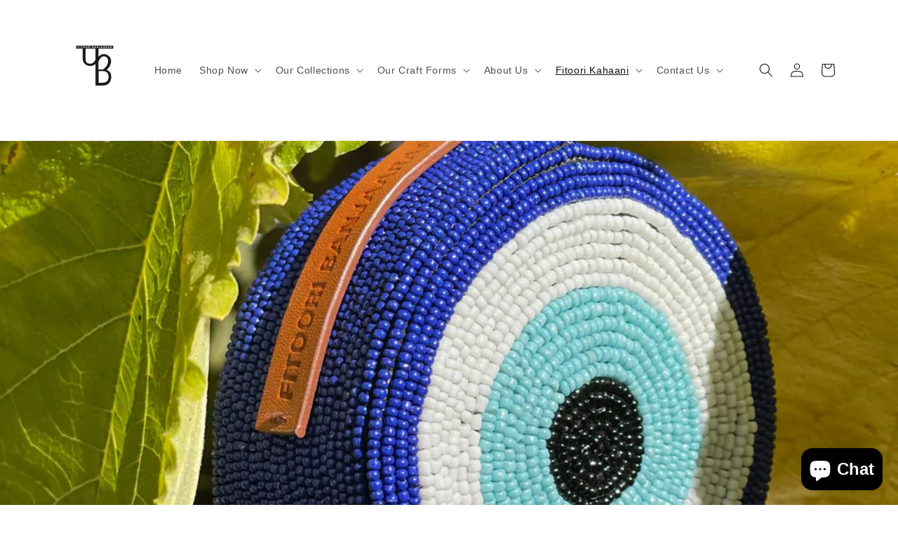

--- FILE ---
content_type: text/html; charset=utf-8
request_url: https://www.fitooribanjaaran.com/blogs/product-stories/ward-off-negativity-with-elegance-the-empowering-evil-eye-coin-purse
body_size: 23791
content:
<!doctype html>
<html class="no-js" lang="en">
  <head>
    <meta charset="utf-8">
    <meta http-equiv="X-UA-Compatible" content="IE=edge">
    <meta name="viewport" content="width=device-width,initial-scale=1">
    <meta name="theme-color" content="">
    <link rel="canonical" href="https://www.fitooribanjaaran.com/blogs/product-stories/ward-off-negativity-with-elegance-the-empowering-evil-eye-coin-purse"><link rel="icon" type="image/png" href="//www.fitooribanjaaran.com/cdn/shop/files/FB_logo.png?crop=center&height=32&v=1684584849&width=32"><title>
      Ward Off Negativity with Elegance: The Empowering Evil Eye Coin Purse
 &ndash; Fitoori Banjaaran</title>

    
      <meta name="description" content="Discover a world of sophistication and empowerment with our hand-embroidered Evil Eye Coin Purse. Inspired by the captivating symbolism of the Greek Evil Eye, this accessory flawlessly combines bead embroidery, a chic macrame belt, the elegance of Indian handicrafts, and a powerful fusion with Greek culture. Join us as">
    

    

<meta property="og:site_name" content="Fitoori Banjaaran">
<meta property="og:url" content="https://www.fitooribanjaaran.com/blogs/product-stories/ward-off-negativity-with-elegance-the-empowering-evil-eye-coin-purse">
<meta property="og:title" content="Ward Off Negativity with Elegance: The Empowering Evil Eye Coin Purse">
<meta property="og:type" content="article">
<meta property="og:description" content="Discover a world of sophistication and empowerment with our hand-embroidered Evil Eye Coin Purse. Inspired by the captivating symbolism of the Greek Evil Eye, this accessory flawlessly combines bead embroidery, a chic macrame belt, the elegance of Indian handicrafts, and a powerful fusion with Greek culture. Join us as"><meta property="og:image" content="http://www.fitooribanjaaran.com/cdn/shop/articles/66c26224-2f89-4fcb-a062-ab3ec748c724.jpg?v=1685362325">
  <meta property="og:image:secure_url" content="https://www.fitooribanjaaran.com/cdn/shop/articles/66c26224-2f89-4fcb-a062-ab3ec748c724.jpg?v=1685362325">
  <meta property="og:image:width" content="1200">
  <meta property="og:image:height" content="1600"><meta name="twitter:card" content="summary_large_image">
<meta name="twitter:title" content="Ward Off Negativity with Elegance: The Empowering Evil Eye Coin Purse">
<meta name="twitter:description" content="Discover a world of sophistication and empowerment with our hand-embroidered Evil Eye Coin Purse. Inspired by the captivating symbolism of the Greek Evil Eye, this accessory flawlessly combines bead embroidery, a chic macrame belt, the elegance of Indian handicrafts, and a powerful fusion with Greek culture. Join us as">


    <script src="//www.fitooribanjaaran.com/cdn/shop/t/4/assets/constants.js?v=58251544750838685771686164782" defer="defer"></script>
    <script src="//www.fitooribanjaaran.com/cdn/shop/t/4/assets/pubsub.js?v=158357773527763999511686164783" defer="defer"></script>
    <script src="//www.fitooribanjaaran.com/cdn/shop/t/4/assets/global.js?v=139248116715221171191686164783" defer="defer"></script><script src="//www.fitooribanjaaran.com/cdn/shop/t/4/assets/animations.js?v=114255849464433187621686164781" defer="defer"></script><script>window.performance && window.performance.mark && window.performance.mark('shopify.content_for_header.start');</script><meta name="google-site-verification" content="utqifOhOp4vH8lqer_oskwMPrarJNKAzCguiS9KwcdI">
<meta id="shopify-digital-wallet" name="shopify-digital-wallet" content="/76950372655/digital_wallets/dialog">
<meta id="in-context-paypal-metadata" data-shop-id="76950372655" data-venmo-supported="false" data-environment="production" data-locale="en_US" data-paypal-v4="true" data-currency="INR">
<link rel="alternate" type="application/atom+xml" title="Feed" href="/blogs/product-stories.atom" />
<script async="async" src="/checkouts/internal/preloads.js?locale=en-IN"></script>
<script id="shopify-features" type="application/json">{"accessToken":"99b23037680e605146b41453a53e3e18","betas":["rich-media-storefront-analytics"],"domain":"www.fitooribanjaaran.com","predictiveSearch":true,"shopId":76950372655,"locale":"en"}</script>
<script>var Shopify = Shopify || {};
Shopify.shop = "60593d.myshopify.com";
Shopify.locale = "en";
Shopify.currency = {"active":"INR","rate":"1.0"};
Shopify.country = "IN";
Shopify.theme = {"name":"Updated Dawn","id":151874470191,"schema_name":"Dawn","schema_version":"10.0.0","theme_store_id":887,"role":"main"};
Shopify.theme.handle = "null";
Shopify.theme.style = {"id":null,"handle":null};
Shopify.cdnHost = "www.fitooribanjaaran.com/cdn";
Shopify.routes = Shopify.routes || {};
Shopify.routes.root = "/";</script>
<script type="module">!function(o){(o.Shopify=o.Shopify||{}).modules=!0}(window);</script>
<script>!function(o){function n(){var o=[];function n(){o.push(Array.prototype.slice.apply(arguments))}return n.q=o,n}var t=o.Shopify=o.Shopify||{};t.loadFeatures=n(),t.autoloadFeatures=n()}(window);</script>
<script id="shop-js-analytics" type="application/json">{"pageType":"article"}</script>
<script defer="defer" async type="module" src="//www.fitooribanjaaran.com/cdn/shopifycloud/shop-js/modules/v2/client.init-shop-cart-sync_IZsNAliE.en.esm.js"></script>
<script defer="defer" async type="module" src="//www.fitooribanjaaran.com/cdn/shopifycloud/shop-js/modules/v2/chunk.common_0OUaOowp.esm.js"></script>
<script type="module">
  await import("//www.fitooribanjaaran.com/cdn/shopifycloud/shop-js/modules/v2/client.init-shop-cart-sync_IZsNAliE.en.esm.js");
await import("//www.fitooribanjaaran.com/cdn/shopifycloud/shop-js/modules/v2/chunk.common_0OUaOowp.esm.js");

  window.Shopify.SignInWithShop?.initShopCartSync?.({"fedCMEnabled":true,"windoidEnabled":true});

</script>
<script>(function() {
  var isLoaded = false;
  function asyncLoad() {
    if (isLoaded) return;
    isLoaded = true;
    var urls = ["https:\/\/sr-cdn.shiprocket.in\/sr-promise\/static\/uc.js?channel_id=4\u0026sr_company_id=1857486\u0026shop=60593d.myshopify.com"];
    for (var i = 0; i < urls.length; i++) {
      var s = document.createElement('script');
      s.type = 'text/javascript';
      s.async = true;
      s.src = urls[i];
      var x = document.getElementsByTagName('script')[0];
      x.parentNode.insertBefore(s, x);
    }
  };
  if(window.attachEvent) {
    window.attachEvent('onload', asyncLoad);
  } else {
    window.addEventListener('load', asyncLoad, false);
  }
})();</script>
<script id="__st">var __st={"a":76950372655,"offset":19800,"reqid":"e68ade3e-4dd1-4e2c-ac9e-3473d91130b3-1768414084","pageurl":"www.fitooribanjaaran.com\/blogs\/product-stories\/ward-off-negativity-with-elegance-the-empowering-evil-eye-coin-purse","s":"articles-605550117167","u":"63df3cda46a8","p":"article","rtyp":"article","rid":605550117167};</script>
<script>window.ShopifyPaypalV4VisibilityTracking = true;</script>
<script id="captcha-bootstrap">!function(){'use strict';const t='contact',e='account',n='new_comment',o=[[t,t],['blogs',n],['comments',n],[t,'customer']],c=[[e,'customer_login'],[e,'guest_login'],[e,'recover_customer_password'],[e,'create_customer']],r=t=>t.map((([t,e])=>`form[action*='/${t}']:not([data-nocaptcha='true']) input[name='form_type'][value='${e}']`)).join(','),a=t=>()=>t?[...document.querySelectorAll(t)].map((t=>t.form)):[];function s(){const t=[...o],e=r(t);return a(e)}const i='password',u='form_key',d=['recaptcha-v3-token','g-recaptcha-response','h-captcha-response',i],f=()=>{try{return window.sessionStorage}catch{return}},m='__shopify_v',_=t=>t.elements[u];function p(t,e,n=!1){try{const o=window.sessionStorage,c=JSON.parse(o.getItem(e)),{data:r}=function(t){const{data:e,action:n}=t;return t[m]||n?{data:e,action:n}:{data:t,action:n}}(c);for(const[e,n]of Object.entries(r))t.elements[e]&&(t.elements[e].value=n);n&&o.removeItem(e)}catch(o){console.error('form repopulation failed',{error:o})}}const l='form_type',E='cptcha';function T(t){t.dataset[E]=!0}const w=window,h=w.document,L='Shopify',v='ce_forms',y='captcha';let A=!1;((t,e)=>{const n=(g='f06e6c50-85a8-45c8-87d0-21a2b65856fe',I='https://cdn.shopify.com/shopifycloud/storefront-forms-hcaptcha/ce_storefront_forms_captcha_hcaptcha.v1.5.2.iife.js',D={infoText:'Protected by hCaptcha',privacyText:'Privacy',termsText:'Terms'},(t,e,n)=>{const o=w[L][v],c=o.bindForm;if(c)return c(t,g,e,D).then(n);var r;o.q.push([[t,g,e,D],n]),r=I,A||(h.body.append(Object.assign(h.createElement('script'),{id:'captcha-provider',async:!0,src:r})),A=!0)});var g,I,D;w[L]=w[L]||{},w[L][v]=w[L][v]||{},w[L][v].q=[],w[L][y]=w[L][y]||{},w[L][y].protect=function(t,e){n(t,void 0,e),T(t)},Object.freeze(w[L][y]),function(t,e,n,w,h,L){const[v,y,A,g]=function(t,e,n){const i=e?o:[],u=t?c:[],d=[...i,...u],f=r(d),m=r(i),_=r(d.filter((([t,e])=>n.includes(e))));return[a(f),a(m),a(_),s()]}(w,h,L),I=t=>{const e=t.target;return e instanceof HTMLFormElement?e:e&&e.form},D=t=>v().includes(t);t.addEventListener('submit',(t=>{const e=I(t);if(!e)return;const n=D(e)&&!e.dataset.hcaptchaBound&&!e.dataset.recaptchaBound,o=_(e),c=g().includes(e)&&(!o||!o.value);(n||c)&&t.preventDefault(),c&&!n&&(function(t){try{if(!f())return;!function(t){const e=f();if(!e)return;const n=_(t);if(!n)return;const o=n.value;o&&e.removeItem(o)}(t);const e=Array.from(Array(32),(()=>Math.random().toString(36)[2])).join('');!function(t,e){_(t)||t.append(Object.assign(document.createElement('input'),{type:'hidden',name:u})),t.elements[u].value=e}(t,e),function(t,e){const n=f();if(!n)return;const o=[...t.querySelectorAll(`input[type='${i}']`)].map((({name:t})=>t)),c=[...d,...o],r={};for(const[a,s]of new FormData(t).entries())c.includes(a)||(r[a]=s);n.setItem(e,JSON.stringify({[m]:1,action:t.action,data:r}))}(t,e)}catch(e){console.error('failed to persist form',e)}}(e),e.submit())}));const S=(t,e)=>{t&&!t.dataset[E]&&(n(t,e.some((e=>e===t))),T(t))};for(const o of['focusin','change'])t.addEventListener(o,(t=>{const e=I(t);D(e)&&S(e,y())}));const B=e.get('form_key'),M=e.get(l),P=B&&M;t.addEventListener('DOMContentLoaded',(()=>{const t=y();if(P)for(const e of t)e.elements[l].value===M&&p(e,B);[...new Set([...A(),...v().filter((t=>'true'===t.dataset.shopifyCaptcha))])].forEach((e=>S(e,t)))}))}(h,new URLSearchParams(w.location.search),n,t,e,['guest_login'])})(!0,!0)}();</script>
<script integrity="sha256-4kQ18oKyAcykRKYeNunJcIwy7WH5gtpwJnB7kiuLZ1E=" data-source-attribution="shopify.loadfeatures" defer="defer" src="//www.fitooribanjaaran.com/cdn/shopifycloud/storefront/assets/storefront/load_feature-a0a9edcb.js" crossorigin="anonymous"></script>
<script data-source-attribution="shopify.dynamic_checkout.dynamic.init">var Shopify=Shopify||{};Shopify.PaymentButton=Shopify.PaymentButton||{isStorefrontPortableWallets:!0,init:function(){window.Shopify.PaymentButton.init=function(){};var t=document.createElement("script");t.src="https://www.fitooribanjaaran.com/cdn/shopifycloud/portable-wallets/latest/portable-wallets.en.js",t.type="module",document.head.appendChild(t)}};
</script>
<script data-source-attribution="shopify.dynamic_checkout.buyer_consent">
  function portableWalletsHideBuyerConsent(e){var t=document.getElementById("shopify-buyer-consent"),n=document.getElementById("shopify-subscription-policy-button");t&&n&&(t.classList.add("hidden"),t.setAttribute("aria-hidden","true"),n.removeEventListener("click",e))}function portableWalletsShowBuyerConsent(e){var t=document.getElementById("shopify-buyer-consent"),n=document.getElementById("shopify-subscription-policy-button");t&&n&&(t.classList.remove("hidden"),t.removeAttribute("aria-hidden"),n.addEventListener("click",e))}window.Shopify?.PaymentButton&&(window.Shopify.PaymentButton.hideBuyerConsent=portableWalletsHideBuyerConsent,window.Shopify.PaymentButton.showBuyerConsent=portableWalletsShowBuyerConsent);
</script>
<script data-source-attribution="shopify.dynamic_checkout.cart.bootstrap">document.addEventListener("DOMContentLoaded",(function(){function t(){return document.querySelector("shopify-accelerated-checkout-cart, shopify-accelerated-checkout")}if(t())Shopify.PaymentButton.init();else{new MutationObserver((function(e,n){t()&&(Shopify.PaymentButton.init(),n.disconnect())})).observe(document.body,{childList:!0,subtree:!0})}}));
</script>
<script id="sections-script" data-sections="header" defer="defer" src="//www.fitooribanjaaran.com/cdn/shop/t/4/compiled_assets/scripts.js?212"></script>
<script>window.performance && window.performance.mark && window.performance.mark('shopify.content_for_header.end');</script>


    <style data-shopify>
      
      
      
      
      

      
        :root,
        .color-background-1 {
          --color-background: 255,255,255;
        
          --gradient-background: #ffffff;
        
        --color-foreground: 18,18,18;
        --color-shadow: 18,18,18;
        --color-button: 18,18,18;
        --color-button-text: 255,255,255;
        --color-secondary-button: 255,255,255;
        --color-secondary-button-text: 18,18,18;
        --color-link: 18,18,18;
        --color-badge-foreground: 18,18,18;
        --color-badge-background: 255,255,255;
        --color-badge-border: 18,18,18;
        --payment-terms-background-color: rgb(255 255 255);
      }
      
        
        .color-background-2 {
          --color-background: 243,243,243;
        
          --gradient-background: #f3f3f3;
        
        --color-foreground: 18,18,18;
        --color-shadow: 18,18,18;
        --color-button: 18,18,18;
        --color-button-text: 243,243,243;
        --color-secondary-button: 243,243,243;
        --color-secondary-button-text: 18,18,18;
        --color-link: 18,18,18;
        --color-badge-foreground: 18,18,18;
        --color-badge-background: 243,243,243;
        --color-badge-border: 18,18,18;
        --payment-terms-background-color: rgb(243 243 243);
      }
      
        
        .color-inverse {
          --color-background: 36,40,51;
        
          --gradient-background: #242833;
        
        --color-foreground: 255,255,255;
        --color-shadow: 18,18,18;
        --color-button: 255,255,255;
        --color-button-text: 0,0,0;
        --color-secondary-button: 36,40,51;
        --color-secondary-button-text: 255,255,255;
        --color-link: 255,255,255;
        --color-badge-foreground: 255,255,255;
        --color-badge-background: 36,40,51;
        --color-badge-border: 255,255,255;
        --payment-terms-background-color: rgb(36 40 51);
      }
      
        
        .color-accent-1 {
          --color-background: 18,18,18;
        
          --gradient-background: #121212;
        
        --color-foreground: 255,255,255;
        --color-shadow: 18,18,18;
        --color-button: 255,255,255;
        --color-button-text: 18,18,18;
        --color-secondary-button: 18,18,18;
        --color-secondary-button-text: 255,255,255;
        --color-link: 255,255,255;
        --color-badge-foreground: 255,255,255;
        --color-badge-background: 18,18,18;
        --color-badge-border: 255,255,255;
        --payment-terms-background-color: rgb(18 18 18);
      }
      
        
        .color-accent-2 {
          --color-background: 228,21,21;
        
          --gradient-background: #e41515;
        
        --color-foreground: 255,255,255;
        --color-shadow: 18,18,18;
        --color-button: 255,255,255;
        --color-button-text: 228,21,21;
        --color-secondary-button: 228,21,21;
        --color-secondary-button-text: 255,255,255;
        --color-link: 255,255,255;
        --color-badge-foreground: 255,255,255;
        --color-badge-background: 228,21,21;
        --color-badge-border: 255,255,255;
        --payment-terms-background-color: rgb(228 21 21);
      }
      

      body, .color-background-1, .color-background-2, .color-inverse, .color-accent-1, .color-accent-2 {
        color: rgba(var(--color-foreground), 0.75);
        background-color: rgb(var(--color-background));
      }

      :root {
        --font-body-family: "system_ui", -apple-system, 'Segoe UI', Roboto, 'Helvetica Neue', 'Noto Sans', 'Liberation Sans', Arial, sans-serif, 'Apple Color Emoji', 'Segoe UI Emoji', 'Segoe UI Symbol', 'Noto Color Emoji';
        --font-body-style: normal;
        --font-body-weight: 400;
        --font-body-weight-bold: 700;

        --font-heading-family: "system_ui", -apple-system, 'Segoe UI', Roboto, 'Helvetica Neue', 'Noto Sans', 'Liberation Sans', Arial, sans-serif, 'Apple Color Emoji', 'Segoe UI Emoji', 'Segoe UI Symbol', 'Noto Color Emoji';
        --font-heading-style: normal;
        --font-heading-weight: 400;

        --font-body-scale: 1.0;
        --font-heading-scale: 1.0;

        --media-padding: px;
        --media-border-opacity: 0.05;
        --media-border-width: 1px;
        --media-radius: 0px;
        --media-shadow-opacity: 0.0;
        --media-shadow-horizontal-offset: 0px;
        --media-shadow-vertical-offset: 4px;
        --media-shadow-blur-radius: 5px;
        --media-shadow-visible: 0;

        --page-width: 120rem;
        --page-width-margin: 0rem;

        --product-card-image-padding: 0.0rem;
        --product-card-corner-radius: 0.0rem;
        --product-card-text-alignment: left;
        --product-card-border-width: 0.0rem;
        --product-card-border-opacity: 0.1;
        --product-card-shadow-opacity: 0.0;
        --product-card-shadow-visible: 0;
        --product-card-shadow-horizontal-offset: 0.0rem;
        --product-card-shadow-vertical-offset: 0.4rem;
        --product-card-shadow-blur-radius: 0.5rem;

        --collection-card-image-padding: 0.0rem;
        --collection-card-corner-radius: 0.0rem;
        --collection-card-text-alignment: left;
        --collection-card-border-width: 0.0rem;
        --collection-card-border-opacity: 0.1;
        --collection-card-shadow-opacity: 0.0;
        --collection-card-shadow-visible: 0;
        --collection-card-shadow-horizontal-offset: 0.0rem;
        --collection-card-shadow-vertical-offset: 0.4rem;
        --collection-card-shadow-blur-radius: 0.5rem;

        --blog-card-image-padding: 0.0rem;
        --blog-card-corner-radius: 0.0rem;
        --blog-card-text-alignment: left;
        --blog-card-border-width: 0.0rem;
        --blog-card-border-opacity: 0.1;
        --blog-card-shadow-opacity: 0.0;
        --blog-card-shadow-visible: 0;
        --blog-card-shadow-horizontal-offset: 0.0rem;
        --blog-card-shadow-vertical-offset: 0.4rem;
        --blog-card-shadow-blur-radius: 0.5rem;

        --badge-corner-radius: 4.0rem;

        --popup-border-width: 1px;
        --popup-border-opacity: 0.1;
        --popup-corner-radius: 0px;
        --popup-shadow-opacity: 0.0;
        --popup-shadow-horizontal-offset: 0px;
        --popup-shadow-vertical-offset: 4px;
        --popup-shadow-blur-radius: 5px;

        --drawer-border-width: 1px;
        --drawer-border-opacity: 0.1;
        --drawer-shadow-opacity: 0.0;
        --drawer-shadow-horizontal-offset: 0px;
        --drawer-shadow-vertical-offset: 4px;
        --drawer-shadow-blur-radius: 5px;

        --spacing-sections-desktop: 0px;
        --spacing-sections-mobile: 0px;

        --grid-desktop-vertical-spacing: 8px;
        --grid-desktop-horizontal-spacing: 8px;
        --grid-mobile-vertical-spacing: 4px;
        --grid-mobile-horizontal-spacing: 4px;

        --text-boxes-border-opacity: 0.1;
        --text-boxes-border-width: 0px;
        --text-boxes-radius: 0px;
        --text-boxes-shadow-opacity: 0.0;
        --text-boxes-shadow-visible: 0;
        --text-boxes-shadow-horizontal-offset: 0px;
        --text-boxes-shadow-vertical-offset: 4px;
        --text-boxes-shadow-blur-radius: 5px;

        --buttons-radius: 0px;
        --buttons-radius-outset: 0px;
        --buttons-border-width: 1px;
        --buttons-border-opacity: 1.0;
        --buttons-shadow-opacity: 0.0;
        --buttons-shadow-visible: 0;
        --buttons-shadow-horizontal-offset: 0px;
        --buttons-shadow-vertical-offset: 4px;
        --buttons-shadow-blur-radius: 5px;
        --buttons-border-offset: 0px;

        --inputs-radius: 0px;
        --inputs-border-width: 1px;
        --inputs-border-opacity: 0.55;
        --inputs-shadow-opacity: 0.0;
        --inputs-shadow-horizontal-offset: 0px;
        --inputs-margin-offset: 0px;
        --inputs-shadow-vertical-offset: 4px;
        --inputs-shadow-blur-radius: 5px;
        --inputs-radius-outset: 0px;

        --variant-pills-radius: 40px;
        --variant-pills-border-width: 1px;
        --variant-pills-border-opacity: 0.55;
        --variant-pills-shadow-opacity: 0.0;
        --variant-pills-shadow-horizontal-offset: 0px;
        --variant-pills-shadow-vertical-offset: 4px;
        --variant-pills-shadow-blur-radius: 5px;
      }

      *,
      *::before,
      *::after {
        box-sizing: inherit;
      }

      html {
        box-sizing: border-box;
        font-size: calc(var(--font-body-scale) * 62.5%);
        height: 100%;
      }

      body {
        display: grid;
        grid-template-rows: auto auto 1fr auto;
        grid-template-columns: 100%;
        min-height: 100%;
        margin: 0;
        font-size: 1.5rem;
        letter-spacing: 0.06rem;
        line-height: calc(1 + 0.8 / var(--font-body-scale));
        font-family: var(--font-body-family);
        font-style: var(--font-body-style);
        font-weight: var(--font-body-weight);
      }

      @media screen and (min-width: 750px) {
        body {
          font-size: 1.6rem;
        }
      }
    </style>

    <link href="//www.fitooribanjaaran.com/cdn/shop/t/4/assets/base.css?v=117828829876360325261686164781" rel="stylesheet" type="text/css" media="all" />
<link
        rel="stylesheet"
        href="//www.fitooribanjaaran.com/cdn/shop/t/4/assets/component-predictive-search.css?v=118923337488134913561686164782"
        media="print"
        onload="this.media='all'"
      ><script>
      document.documentElement.className = document.documentElement.className.replace('no-js', 'js');
      if (Shopify.designMode) {
        document.documentElement.classList.add('shopify-design-mode');
      }
    </script>
  <script src="https://cdn.shopify.com/extensions/cfc76123-b24f-4e9a-a1dc-585518796af7/forms-2294/assets/shopify-forms-loader.js" type="text/javascript" defer="defer"></script>
<script src="https://cdn.shopify.com/extensions/7bc9bb47-adfa-4267-963e-cadee5096caf/inbox-1252/assets/inbox-chat-loader.js" type="text/javascript" defer="defer"></script>
<link href="https://monorail-edge.shopifysvc.com" rel="dns-prefetch">
<script>(function(){if ("sendBeacon" in navigator && "performance" in window) {try {var session_token_from_headers = performance.getEntriesByType('navigation')[0].serverTiming.find(x => x.name == '_s').description;} catch {var session_token_from_headers = undefined;}var session_cookie_matches = document.cookie.match(/_shopify_s=([^;]*)/);var session_token_from_cookie = session_cookie_matches && session_cookie_matches.length === 2 ? session_cookie_matches[1] : "";var session_token = session_token_from_headers || session_token_from_cookie || "";function handle_abandonment_event(e) {var entries = performance.getEntries().filter(function(entry) {return /monorail-edge.shopifysvc.com/.test(entry.name);});if (!window.abandonment_tracked && entries.length === 0) {window.abandonment_tracked = true;var currentMs = Date.now();var navigation_start = performance.timing.navigationStart;var payload = {shop_id: 76950372655,url: window.location.href,navigation_start,duration: currentMs - navigation_start,session_token,page_type: "article"};window.navigator.sendBeacon("https://monorail-edge.shopifysvc.com/v1/produce", JSON.stringify({schema_id: "online_store_buyer_site_abandonment/1.1",payload: payload,metadata: {event_created_at_ms: currentMs,event_sent_at_ms: currentMs}}));}}window.addEventListener('pagehide', handle_abandonment_event);}}());</script>
<script id="web-pixels-manager-setup">(function e(e,d,r,n,o){if(void 0===o&&(o={}),!Boolean(null===(a=null===(i=window.Shopify)||void 0===i?void 0:i.analytics)||void 0===a?void 0:a.replayQueue)){var i,a;window.Shopify=window.Shopify||{};var t=window.Shopify;t.analytics=t.analytics||{};var s=t.analytics;s.replayQueue=[],s.publish=function(e,d,r){return s.replayQueue.push([e,d,r]),!0};try{self.performance.mark("wpm:start")}catch(e){}var l=function(){var e={modern:/Edge?\/(1{2}[4-9]|1[2-9]\d|[2-9]\d{2}|\d{4,})\.\d+(\.\d+|)|Firefox\/(1{2}[4-9]|1[2-9]\d|[2-9]\d{2}|\d{4,})\.\d+(\.\d+|)|Chrom(ium|e)\/(9{2}|\d{3,})\.\d+(\.\d+|)|(Maci|X1{2}).+ Version\/(15\.\d+|(1[6-9]|[2-9]\d|\d{3,})\.\d+)([,.]\d+|)( \(\w+\)|)( Mobile\/\w+|) Safari\/|Chrome.+OPR\/(9{2}|\d{3,})\.\d+\.\d+|(CPU[ +]OS|iPhone[ +]OS|CPU[ +]iPhone|CPU IPhone OS|CPU iPad OS)[ +]+(15[._]\d+|(1[6-9]|[2-9]\d|\d{3,})[._]\d+)([._]\d+|)|Android:?[ /-](13[3-9]|1[4-9]\d|[2-9]\d{2}|\d{4,})(\.\d+|)(\.\d+|)|Android.+Firefox\/(13[5-9]|1[4-9]\d|[2-9]\d{2}|\d{4,})\.\d+(\.\d+|)|Android.+Chrom(ium|e)\/(13[3-9]|1[4-9]\d|[2-9]\d{2}|\d{4,})\.\d+(\.\d+|)|SamsungBrowser\/([2-9]\d|\d{3,})\.\d+/,legacy:/Edge?\/(1[6-9]|[2-9]\d|\d{3,})\.\d+(\.\d+|)|Firefox\/(5[4-9]|[6-9]\d|\d{3,})\.\d+(\.\d+|)|Chrom(ium|e)\/(5[1-9]|[6-9]\d|\d{3,})\.\d+(\.\d+|)([\d.]+$|.*Safari\/(?![\d.]+ Edge\/[\d.]+$))|(Maci|X1{2}).+ Version\/(10\.\d+|(1[1-9]|[2-9]\d|\d{3,})\.\d+)([,.]\d+|)( \(\w+\)|)( Mobile\/\w+|) Safari\/|Chrome.+OPR\/(3[89]|[4-9]\d|\d{3,})\.\d+\.\d+|(CPU[ +]OS|iPhone[ +]OS|CPU[ +]iPhone|CPU IPhone OS|CPU iPad OS)[ +]+(10[._]\d+|(1[1-9]|[2-9]\d|\d{3,})[._]\d+)([._]\d+|)|Android:?[ /-](13[3-9]|1[4-9]\d|[2-9]\d{2}|\d{4,})(\.\d+|)(\.\d+|)|Mobile Safari.+OPR\/([89]\d|\d{3,})\.\d+\.\d+|Android.+Firefox\/(13[5-9]|1[4-9]\d|[2-9]\d{2}|\d{4,})\.\d+(\.\d+|)|Android.+Chrom(ium|e)\/(13[3-9]|1[4-9]\d|[2-9]\d{2}|\d{4,})\.\d+(\.\d+|)|Android.+(UC? ?Browser|UCWEB|U3)[ /]?(15\.([5-9]|\d{2,})|(1[6-9]|[2-9]\d|\d{3,})\.\d+)\.\d+|SamsungBrowser\/(5\.\d+|([6-9]|\d{2,})\.\d+)|Android.+MQ{2}Browser\/(14(\.(9|\d{2,})|)|(1[5-9]|[2-9]\d|\d{3,})(\.\d+|))(\.\d+|)|K[Aa][Ii]OS\/(3\.\d+|([4-9]|\d{2,})\.\d+)(\.\d+|)/},d=e.modern,r=e.legacy,n=navigator.userAgent;return n.match(d)?"modern":n.match(r)?"legacy":"unknown"}(),u="modern"===l?"modern":"legacy",c=(null!=n?n:{modern:"",legacy:""})[u],f=function(e){return[e.baseUrl,"/wpm","/b",e.hashVersion,"modern"===e.buildTarget?"m":"l",".js"].join("")}({baseUrl:d,hashVersion:r,buildTarget:u}),m=function(e){var d=e.version,r=e.bundleTarget,n=e.surface,o=e.pageUrl,i=e.monorailEndpoint;return{emit:function(e){var a=e.status,t=e.errorMsg,s=(new Date).getTime(),l=JSON.stringify({metadata:{event_sent_at_ms:s},events:[{schema_id:"web_pixels_manager_load/3.1",payload:{version:d,bundle_target:r,page_url:o,status:a,surface:n,error_msg:t},metadata:{event_created_at_ms:s}}]});if(!i)return console&&console.warn&&console.warn("[Web Pixels Manager] No Monorail endpoint provided, skipping logging."),!1;try{return self.navigator.sendBeacon.bind(self.navigator)(i,l)}catch(e){}var u=new XMLHttpRequest;try{return u.open("POST",i,!0),u.setRequestHeader("Content-Type","text/plain"),u.send(l),!0}catch(e){return console&&console.warn&&console.warn("[Web Pixels Manager] Got an unhandled error while logging to Monorail."),!1}}}}({version:r,bundleTarget:l,surface:e.surface,pageUrl:self.location.href,monorailEndpoint:e.monorailEndpoint});try{o.browserTarget=l,function(e){var d=e.src,r=e.async,n=void 0===r||r,o=e.onload,i=e.onerror,a=e.sri,t=e.scriptDataAttributes,s=void 0===t?{}:t,l=document.createElement("script"),u=document.querySelector("head"),c=document.querySelector("body");if(l.async=n,l.src=d,a&&(l.integrity=a,l.crossOrigin="anonymous"),s)for(var f in s)if(Object.prototype.hasOwnProperty.call(s,f))try{l.dataset[f]=s[f]}catch(e){}if(o&&l.addEventListener("load",o),i&&l.addEventListener("error",i),u)u.appendChild(l);else{if(!c)throw new Error("Did not find a head or body element to append the script");c.appendChild(l)}}({src:f,async:!0,onload:function(){if(!function(){var e,d;return Boolean(null===(d=null===(e=window.Shopify)||void 0===e?void 0:e.analytics)||void 0===d?void 0:d.initialized)}()){var d=window.webPixelsManager.init(e)||void 0;if(d){var r=window.Shopify.analytics;r.replayQueue.forEach((function(e){var r=e[0],n=e[1],o=e[2];d.publishCustomEvent(r,n,o)})),r.replayQueue=[],r.publish=d.publishCustomEvent,r.visitor=d.visitor,r.initialized=!0}}},onerror:function(){return m.emit({status:"failed",errorMsg:"".concat(f," has failed to load")})},sri:function(e){var d=/^sha384-[A-Za-z0-9+/=]+$/;return"string"==typeof e&&d.test(e)}(c)?c:"",scriptDataAttributes:o}),m.emit({status:"loading"})}catch(e){m.emit({status:"failed",errorMsg:(null==e?void 0:e.message)||"Unknown error"})}}})({shopId: 76950372655,storefrontBaseUrl: "https://www.fitooribanjaaran.com",extensionsBaseUrl: "https://extensions.shopifycdn.com/cdn/shopifycloud/web-pixels-manager",monorailEndpoint: "https://monorail-edge.shopifysvc.com/unstable/produce_batch",surface: "storefront-renderer",enabledBetaFlags: ["2dca8a86","a0d5f9d2"],webPixelsConfigList: [{"id":"963903791","configuration":"{\"config\":\"{\\\"pixel_id\\\":\\\"G-BTCYLXRF4N\\\",\\\"target_country\\\":\\\"IN\\\",\\\"gtag_events\\\":[{\\\"type\\\":\\\"search\\\",\\\"action_label\\\":[\\\"G-BTCYLXRF4N\\\",\\\"AW-16781451019\\\/_K1hCOXh_-sZEIu-gsI-\\\"]},{\\\"type\\\":\\\"begin_checkout\\\",\\\"action_label\\\":[\\\"G-BTCYLXRF4N\\\",\\\"AW-16781451019\\\/Kv_vCOvh_-sZEIu-gsI-\\\"]},{\\\"type\\\":\\\"view_item\\\",\\\"action_label\\\":[\\\"G-BTCYLXRF4N\\\",\\\"AW-16781451019\\\/G-IVCOLh_-sZEIu-gsI-\\\",\\\"MC-F5GMPTEB48\\\"]},{\\\"type\\\":\\\"purchase\\\",\\\"action_label\\\":[\\\"G-BTCYLXRF4N\\\",\\\"AW-16781451019\\\/NIZjCNzh_-sZEIu-gsI-\\\",\\\"MC-F5GMPTEB48\\\"]},{\\\"type\\\":\\\"page_view\\\",\\\"action_label\\\":[\\\"G-BTCYLXRF4N\\\",\\\"AW-16781451019\\\/7nkrCN_h_-sZEIu-gsI-\\\",\\\"MC-F5GMPTEB48\\\"]},{\\\"type\\\":\\\"add_payment_info\\\",\\\"action_label\\\":[\\\"G-BTCYLXRF4N\\\",\\\"AW-16781451019\\\/LKVkCO7h_-sZEIu-gsI-\\\"]},{\\\"type\\\":\\\"add_to_cart\\\",\\\"action_label\\\":[\\\"G-BTCYLXRF4N\\\",\\\"AW-16781451019\\\/5uU2COjh_-sZEIu-gsI-\\\"]}],\\\"enable_monitoring_mode\\\":false}\"}","eventPayloadVersion":"v1","runtimeContext":"OPEN","scriptVersion":"b2a88bafab3e21179ed38636efcd8a93","type":"APP","apiClientId":1780363,"privacyPurposes":[],"dataSharingAdjustments":{"protectedCustomerApprovalScopes":["read_customer_address","read_customer_email","read_customer_name","read_customer_personal_data","read_customer_phone"]}},{"id":"shopify-app-pixel","configuration":"{}","eventPayloadVersion":"v1","runtimeContext":"STRICT","scriptVersion":"0450","apiClientId":"shopify-pixel","type":"APP","privacyPurposes":["ANALYTICS","MARKETING"]},{"id":"shopify-custom-pixel","eventPayloadVersion":"v1","runtimeContext":"LAX","scriptVersion":"0450","apiClientId":"shopify-pixel","type":"CUSTOM","privacyPurposes":["ANALYTICS","MARKETING"]}],isMerchantRequest: false,initData: {"shop":{"name":"Fitoori Banjaaran","paymentSettings":{"currencyCode":"INR"},"myshopifyDomain":"60593d.myshopify.com","countryCode":"IN","storefrontUrl":"https:\/\/www.fitooribanjaaran.com"},"customer":null,"cart":null,"checkout":null,"productVariants":[],"purchasingCompany":null},},"https://www.fitooribanjaaran.com/cdn","7cecd0b6w90c54c6cpe92089d5m57a67346",{"modern":"","legacy":""},{"shopId":"76950372655","storefrontBaseUrl":"https:\/\/www.fitooribanjaaran.com","extensionBaseUrl":"https:\/\/extensions.shopifycdn.com\/cdn\/shopifycloud\/web-pixels-manager","surface":"storefront-renderer","enabledBetaFlags":"[\"2dca8a86\", \"a0d5f9d2\"]","isMerchantRequest":"false","hashVersion":"7cecd0b6w90c54c6cpe92089d5m57a67346","publish":"custom","events":"[[\"page_viewed\",{}]]"});</script><script>
  window.ShopifyAnalytics = window.ShopifyAnalytics || {};
  window.ShopifyAnalytics.meta = window.ShopifyAnalytics.meta || {};
  window.ShopifyAnalytics.meta.currency = 'INR';
  var meta = {"page":{"pageType":"article","resourceType":"article","resourceId":605550117167,"requestId":"e68ade3e-4dd1-4e2c-ac9e-3473d91130b3-1768414084"}};
  for (var attr in meta) {
    window.ShopifyAnalytics.meta[attr] = meta[attr];
  }
</script>
<script class="analytics">
  (function () {
    var customDocumentWrite = function(content) {
      var jquery = null;

      if (window.jQuery) {
        jquery = window.jQuery;
      } else if (window.Checkout && window.Checkout.$) {
        jquery = window.Checkout.$;
      }

      if (jquery) {
        jquery('body').append(content);
      }
    };

    var hasLoggedConversion = function(token) {
      if (token) {
        return document.cookie.indexOf('loggedConversion=' + token) !== -1;
      }
      return false;
    }

    var setCookieIfConversion = function(token) {
      if (token) {
        var twoMonthsFromNow = new Date(Date.now());
        twoMonthsFromNow.setMonth(twoMonthsFromNow.getMonth() + 2);

        document.cookie = 'loggedConversion=' + token + '; expires=' + twoMonthsFromNow;
      }
    }

    var trekkie = window.ShopifyAnalytics.lib = window.trekkie = window.trekkie || [];
    if (trekkie.integrations) {
      return;
    }
    trekkie.methods = [
      'identify',
      'page',
      'ready',
      'track',
      'trackForm',
      'trackLink'
    ];
    trekkie.factory = function(method) {
      return function() {
        var args = Array.prototype.slice.call(arguments);
        args.unshift(method);
        trekkie.push(args);
        return trekkie;
      };
    };
    for (var i = 0; i < trekkie.methods.length; i++) {
      var key = trekkie.methods[i];
      trekkie[key] = trekkie.factory(key);
    }
    trekkie.load = function(config) {
      trekkie.config = config || {};
      trekkie.config.initialDocumentCookie = document.cookie;
      var first = document.getElementsByTagName('script')[0];
      var script = document.createElement('script');
      script.type = 'text/javascript';
      script.onerror = function(e) {
        var scriptFallback = document.createElement('script');
        scriptFallback.type = 'text/javascript';
        scriptFallback.onerror = function(error) {
                var Monorail = {
      produce: function produce(monorailDomain, schemaId, payload) {
        var currentMs = new Date().getTime();
        var event = {
          schema_id: schemaId,
          payload: payload,
          metadata: {
            event_created_at_ms: currentMs,
            event_sent_at_ms: currentMs
          }
        };
        return Monorail.sendRequest("https://" + monorailDomain + "/v1/produce", JSON.stringify(event));
      },
      sendRequest: function sendRequest(endpointUrl, payload) {
        // Try the sendBeacon API
        if (window && window.navigator && typeof window.navigator.sendBeacon === 'function' && typeof window.Blob === 'function' && !Monorail.isIos12()) {
          var blobData = new window.Blob([payload], {
            type: 'text/plain'
          });

          if (window.navigator.sendBeacon(endpointUrl, blobData)) {
            return true;
          } // sendBeacon was not successful

        } // XHR beacon

        var xhr = new XMLHttpRequest();

        try {
          xhr.open('POST', endpointUrl);
          xhr.setRequestHeader('Content-Type', 'text/plain');
          xhr.send(payload);
        } catch (e) {
          console.log(e);
        }

        return false;
      },
      isIos12: function isIos12() {
        return window.navigator.userAgent.lastIndexOf('iPhone; CPU iPhone OS 12_') !== -1 || window.navigator.userAgent.lastIndexOf('iPad; CPU OS 12_') !== -1;
      }
    };
    Monorail.produce('monorail-edge.shopifysvc.com',
      'trekkie_storefront_load_errors/1.1',
      {shop_id: 76950372655,
      theme_id: 151874470191,
      app_name: "storefront",
      context_url: window.location.href,
      source_url: "//www.fitooribanjaaran.com/cdn/s/trekkie.storefront.55c6279c31a6628627b2ba1c5ff367020da294e2.min.js"});

        };
        scriptFallback.async = true;
        scriptFallback.src = '//www.fitooribanjaaran.com/cdn/s/trekkie.storefront.55c6279c31a6628627b2ba1c5ff367020da294e2.min.js';
        first.parentNode.insertBefore(scriptFallback, first);
      };
      script.async = true;
      script.src = '//www.fitooribanjaaran.com/cdn/s/trekkie.storefront.55c6279c31a6628627b2ba1c5ff367020da294e2.min.js';
      first.parentNode.insertBefore(script, first);
    };
    trekkie.load(
      {"Trekkie":{"appName":"storefront","development":false,"defaultAttributes":{"shopId":76950372655,"isMerchantRequest":null,"themeId":151874470191,"themeCityHash":"9170390955198828893","contentLanguage":"en","currency":"INR","eventMetadataId":"dc2e2223-ed68-48fc-8435-167854353079"},"isServerSideCookieWritingEnabled":true,"monorailRegion":"shop_domain","enabledBetaFlags":["65f19447"]},"Session Attribution":{},"S2S":{"facebookCapiEnabled":false,"source":"trekkie-storefront-renderer","apiClientId":580111}}
    );

    var loaded = false;
    trekkie.ready(function() {
      if (loaded) return;
      loaded = true;

      window.ShopifyAnalytics.lib = window.trekkie;

      var originalDocumentWrite = document.write;
      document.write = customDocumentWrite;
      try { window.ShopifyAnalytics.merchantGoogleAnalytics.call(this); } catch(error) {};
      document.write = originalDocumentWrite;

      window.ShopifyAnalytics.lib.page(null,{"pageType":"article","resourceType":"article","resourceId":605550117167,"requestId":"e68ade3e-4dd1-4e2c-ac9e-3473d91130b3-1768414084","shopifyEmitted":true});

      var match = window.location.pathname.match(/checkouts\/(.+)\/(thank_you|post_purchase)/)
      var token = match? match[1]: undefined;
      if (!hasLoggedConversion(token)) {
        setCookieIfConversion(token);
        
      }
    });


        var eventsListenerScript = document.createElement('script');
        eventsListenerScript.async = true;
        eventsListenerScript.src = "//www.fitooribanjaaran.com/cdn/shopifycloud/storefront/assets/shop_events_listener-3da45d37.js";
        document.getElementsByTagName('head')[0].appendChild(eventsListenerScript);

})();</script>
<script
  defer
  src="https://www.fitooribanjaaran.com/cdn/shopifycloud/perf-kit/shopify-perf-kit-3.0.3.min.js"
  data-application="storefront-renderer"
  data-shop-id="76950372655"
  data-render-region="gcp-us-central1"
  data-page-type="article"
  data-theme-instance-id="151874470191"
  data-theme-name="Dawn"
  data-theme-version="10.0.0"
  data-monorail-region="shop_domain"
  data-resource-timing-sampling-rate="10"
  data-shs="true"
  data-shs-beacon="true"
  data-shs-export-with-fetch="true"
  data-shs-logs-sample-rate="1"
  data-shs-beacon-endpoint="https://www.fitooribanjaaran.com/api/collect"
></script>
</head>

  <body class="gradient animate--hover-3d-lift">
    <a class="skip-to-content-link button visually-hidden" href="#MainContent">
      Skip to content
    </a><!-- BEGIN sections: header-group -->
<div id="shopify-section-sections--19403110777135__header" class="shopify-section shopify-section-group-header-group section-header"><link rel="stylesheet" href="//www.fitooribanjaaran.com/cdn/shop/t/4/assets/component-list-menu.css?v=151968516119678728991686164782" media="print" onload="this.media='all'">
<link rel="stylesheet" href="//www.fitooribanjaaran.com/cdn/shop/t/4/assets/component-search.css?v=130382253973794904871686164782" media="print" onload="this.media='all'">
<link rel="stylesheet" href="//www.fitooribanjaaran.com/cdn/shop/t/4/assets/component-menu-drawer.css?v=160161990486659892291686164782" media="print" onload="this.media='all'">
<link rel="stylesheet" href="//www.fitooribanjaaran.com/cdn/shop/t/4/assets/component-cart-notification.css?v=54116361853792938221686164782" media="print" onload="this.media='all'">
<link rel="stylesheet" href="//www.fitooribanjaaran.com/cdn/shop/t/4/assets/component-cart-items.css?v=4628327769354762111686164782" media="print" onload="this.media='all'"><link rel="stylesheet" href="//www.fitooribanjaaran.com/cdn/shop/t/4/assets/component-price.css?v=65402837579211014041686164782" media="print" onload="this.media='all'">
  <link rel="stylesheet" href="//www.fitooribanjaaran.com/cdn/shop/t/4/assets/component-loading-overlay.css?v=43236910203777044501686164782" media="print" onload="this.media='all'"><noscript><link href="//www.fitooribanjaaran.com/cdn/shop/t/4/assets/component-list-menu.css?v=151968516119678728991686164782" rel="stylesheet" type="text/css" media="all" /></noscript>
<noscript><link href="//www.fitooribanjaaran.com/cdn/shop/t/4/assets/component-search.css?v=130382253973794904871686164782" rel="stylesheet" type="text/css" media="all" /></noscript>
<noscript><link href="//www.fitooribanjaaran.com/cdn/shop/t/4/assets/component-menu-drawer.css?v=160161990486659892291686164782" rel="stylesheet" type="text/css" media="all" /></noscript>
<noscript><link href="//www.fitooribanjaaran.com/cdn/shop/t/4/assets/component-cart-notification.css?v=54116361853792938221686164782" rel="stylesheet" type="text/css" media="all" /></noscript>
<noscript><link href="//www.fitooribanjaaran.com/cdn/shop/t/4/assets/component-cart-items.css?v=4628327769354762111686164782" rel="stylesheet" type="text/css" media="all" /></noscript>

<style>
  header-drawer {
    justify-self: start;
    margin-left: -1.2rem;
  }@media screen and (min-width: 990px) {
      header-drawer {
        display: none;
      }
    }.menu-drawer-container {
    display: flex;
  }

  .list-menu {
    list-style: none;
    padding: 0;
    margin: 0;
  }

  .list-menu--inline {
    display: inline-flex;
    flex-wrap: wrap;
  }

  summary.list-menu__item {
    padding-right: 2.7rem;
  }

  .list-menu__item {
    display: flex;
    align-items: center;
    line-height: calc(1 + 0.3 / var(--font-body-scale));
  }

  .list-menu__item--link {
    text-decoration: none;
    padding-bottom: 1rem;
    padding-top: 1rem;
    line-height: calc(1 + 0.8 / var(--font-body-scale));
  }

  @media screen and (min-width: 750px) {
    .list-menu__item--link {
      padding-bottom: 0.5rem;
      padding-top: 0.5rem;
    }
  }
</style><style data-shopify>.header {
    padding-top: 10px;
    padding-bottom: 10px;
  }

  .section-header {
    position: sticky; /* This is for fixing a Safari z-index issue. PR #2147 */
    margin-bottom: 0px;
  }

  @media screen and (min-width: 750px) {
    .section-header {
      margin-bottom: 0px;
    }
  }

  @media screen and (min-width: 990px) {
    .header {
      padding-top: 20px;
      padding-bottom: 20px;
    }
  }</style><script src="//www.fitooribanjaaran.com/cdn/shop/t/4/assets/details-disclosure.js?v=13653116266235556501686164782" defer="defer"></script>
<script src="//www.fitooribanjaaran.com/cdn/shop/t/4/assets/details-modal.js?v=25581673532751508451686164782" defer="defer"></script>
<script src="//www.fitooribanjaaran.com/cdn/shop/t/4/assets/cart-notification.js?v=133508293167896966491686164781" defer="defer"></script>
<script src="//www.fitooribanjaaran.com/cdn/shop/t/4/assets/search-form.js?v=133129549252120666541686164783" defer="defer"></script><svg xmlns="http://www.w3.org/2000/svg" class="hidden">
  <symbol id="icon-search" viewbox="0 0 18 19" fill="none">
    <path fill-rule="evenodd" clip-rule="evenodd" d="M11.03 11.68A5.784 5.784 0 112.85 3.5a5.784 5.784 0 018.18 8.18zm.26 1.12a6.78 6.78 0 11.72-.7l5.4 5.4a.5.5 0 11-.71.7l-5.41-5.4z" fill="currentColor"/>
  </symbol>

  <symbol id="icon-reset" class="icon icon-close"  fill="none" viewBox="0 0 18 18" stroke="currentColor">
    <circle r="8.5" cy="9" cx="9" stroke-opacity="0.2"/>
    <path d="M6.82972 6.82915L1.17193 1.17097" stroke-linecap="round" stroke-linejoin="round" transform="translate(5 5)"/>
    <path d="M1.22896 6.88502L6.77288 1.11523" stroke-linecap="round" stroke-linejoin="round" transform="translate(5 5)"/>
  </symbol>

  <symbol id="icon-close" class="icon icon-close" fill="none" viewBox="0 0 18 17">
    <path d="M.865 15.978a.5.5 0 00.707.707l7.433-7.431 7.579 7.282a.501.501 0 00.846-.37.5.5 0 00-.153-.351L9.712 8.546l7.417-7.416a.5.5 0 10-.707-.708L8.991 7.853 1.413.573a.5.5 0 10-.693.72l7.563 7.268-7.418 7.417z" fill="currentColor">
  </symbol>
</svg><sticky-header data-sticky-type="on-scroll-up" class="header-wrapper color-background-1 gradient header-wrapper--border-bottom"><header class="header header--middle-left header--mobile-center page-width header--has-menu header--has-social header--has-account">

<header-drawer data-breakpoint="tablet">
  <details id="Details-menu-drawer-container" class="menu-drawer-container">
    <summary
      class="header__icon header__icon--menu header__icon--summary link focus-inset"
      aria-label="Menu"
    >
      <span>
        <svg
  xmlns="http://www.w3.org/2000/svg"
  aria-hidden="true"
  focusable="false"
  class="icon icon-hamburger"
  fill="none"
  viewBox="0 0 18 16"
>
  <path d="M1 .5a.5.5 0 100 1h15.71a.5.5 0 000-1H1zM.5 8a.5.5 0 01.5-.5h15.71a.5.5 0 010 1H1A.5.5 0 01.5 8zm0 7a.5.5 0 01.5-.5h15.71a.5.5 0 010 1H1a.5.5 0 01-.5-.5z" fill="currentColor">
</svg>

        <svg
  xmlns="http://www.w3.org/2000/svg"
  aria-hidden="true"
  focusable="false"
  class="icon icon-close"
  fill="none"
  viewBox="0 0 18 17"
>
  <path d="M.865 15.978a.5.5 0 00.707.707l7.433-7.431 7.579 7.282a.501.501 0 00.846-.37.5.5 0 00-.153-.351L9.712 8.546l7.417-7.416a.5.5 0 10-.707-.708L8.991 7.853 1.413.573a.5.5 0 10-.693.72l7.563 7.268-7.418 7.417z" fill="currentColor">
</svg>

      </span>
    </summary>
    <div id="menu-drawer" class="gradient menu-drawer motion-reduce">
      <div class="menu-drawer__inner-container">
        <div class="menu-drawer__navigation-container">
          <nav class="menu-drawer__navigation">
            <ul class="menu-drawer__menu has-submenu list-menu" role="list"><li><a
                      id="HeaderDrawer-home"
                      href="/"
                      class="menu-drawer__menu-item list-menu__item link link--text focus-inset"
                      
                    >
                      Home
                    </a></li><li><details id="Details-menu-drawer-menu-item-2">
                      <summary
                        id="HeaderDrawer-shop-now"
                        class="menu-drawer__menu-item list-menu__item link link--text focus-inset"
                      >
                        Shop Now
                        <svg
  viewBox="0 0 14 10"
  fill="none"
  aria-hidden="true"
  focusable="false"
  class="icon icon-arrow"
  xmlns="http://www.w3.org/2000/svg"
>
  <path fill-rule="evenodd" clip-rule="evenodd" d="M8.537.808a.5.5 0 01.817-.162l4 4a.5.5 0 010 .708l-4 4a.5.5 0 11-.708-.708L11.793 5.5H1a.5.5 0 010-1h10.793L8.646 1.354a.5.5 0 01-.109-.546z" fill="currentColor">
</svg>

                        <svg aria-hidden="true" focusable="false" class="icon icon-caret" viewBox="0 0 10 6">
  <path fill-rule="evenodd" clip-rule="evenodd" d="M9.354.646a.5.5 0 00-.708 0L5 4.293 1.354.646a.5.5 0 00-.708.708l4 4a.5.5 0 00.708 0l4-4a.5.5 0 000-.708z" fill="currentColor">
</svg>

                      </summary>
                      <div
                        id="link-shop-now"
                        class="menu-drawer__submenu has-submenu gradient motion-reduce"
                        tabindex="-1"
                      >
                        <div class="menu-drawer__inner-submenu">
                          <button class="menu-drawer__close-button link link--text focus-inset" aria-expanded="true">
                            <svg
  viewBox="0 0 14 10"
  fill="none"
  aria-hidden="true"
  focusable="false"
  class="icon icon-arrow"
  xmlns="http://www.w3.org/2000/svg"
>
  <path fill-rule="evenodd" clip-rule="evenodd" d="M8.537.808a.5.5 0 01.817-.162l4 4a.5.5 0 010 .708l-4 4a.5.5 0 11-.708-.708L11.793 5.5H1a.5.5 0 010-1h10.793L8.646 1.354a.5.5 0 01-.109-.546z" fill="currentColor">
</svg>

                            Shop Now
                          </button>
                          <ul class="menu-drawer__menu list-menu" role="list" tabindex="-1"><li><a
                                    id="HeaderDrawer-shop-now-all-products"
                                    href="/collections/all"
                                    class="menu-drawer__menu-item link link--text list-menu__item focus-inset"
                                    
                                  >
                                    All Products
                                  </a></li><li><a
                                    id="HeaderDrawer-shop-now-bestsellers"
                                    href="/collections/our-bestsellers"
                                    class="menu-drawer__menu-item link link--text list-menu__item focus-inset"
                                    
                                  >
                                    Bestsellers
                                  </a></li><li><details id="Details-menu-drawer-shop-now-handcrafted-bags">
                                    <summary
                                      id="HeaderDrawer-shop-now-handcrafted-bags"
                                      class="menu-drawer__menu-item link link--text list-menu__item focus-inset"
                                    >
                                      Handcrafted Bags
                                      <svg
  viewBox="0 0 14 10"
  fill="none"
  aria-hidden="true"
  focusable="false"
  class="icon icon-arrow"
  xmlns="http://www.w3.org/2000/svg"
>
  <path fill-rule="evenodd" clip-rule="evenodd" d="M8.537.808a.5.5 0 01.817-.162l4 4a.5.5 0 010 .708l-4 4a.5.5 0 11-.708-.708L11.793 5.5H1a.5.5 0 010-1h10.793L8.646 1.354a.5.5 0 01-.109-.546z" fill="currentColor">
</svg>

                                      <svg aria-hidden="true" focusable="false" class="icon icon-caret" viewBox="0 0 10 6">
  <path fill-rule="evenodd" clip-rule="evenodd" d="M9.354.646a.5.5 0 00-.708 0L5 4.293 1.354.646a.5.5 0 00-.708.708l4 4a.5.5 0 00.708 0l4-4a.5.5 0 000-.708z" fill="currentColor">
</svg>

                                    </summary>
                                    <div
                                      id="childlink-handcrafted-bags"
                                      class="menu-drawer__submenu has-submenu gradient motion-reduce"
                                    >
                                      <button
                                        class="menu-drawer__close-button link link--text focus-inset"
                                        aria-expanded="true"
                                      >
                                        <svg
  viewBox="0 0 14 10"
  fill="none"
  aria-hidden="true"
  focusable="false"
  class="icon icon-arrow"
  xmlns="http://www.w3.org/2000/svg"
>
  <path fill-rule="evenodd" clip-rule="evenodd" d="M8.537.808a.5.5 0 01.817-.162l4 4a.5.5 0 010 .708l-4 4a.5.5 0 11-.708-.708L11.793 5.5H1a.5.5 0 010-1h10.793L8.646 1.354a.5.5 0 01-.109-.546z" fill="currentColor">
</svg>

                                        Handcrafted Bags
                                      </button>
                                      <ul
                                        class="menu-drawer__menu list-menu"
                                        role="list"
                                        tabindex="-1"
                                      ><li>
                                            <a
                                              id="HeaderDrawer-shop-now-handcrafted-bags-all-handcrafted-bags"
                                              href="/collections/handcrafted-bags"
                                              class="menu-drawer__menu-item link link--text list-menu__item focus-inset"
                                              
                                            >
                                              All Handcrafted Bags
                                            </a>
                                          </li><li>
                                            <a
                                              id="HeaderDrawer-shop-now-handcrafted-bags-bag-accessories"
                                              href="/collections/bag-accessories"
                                              class="menu-drawer__menu-item link link--text list-menu__item focus-inset"
                                              
                                            >
                                              Bag Accessories
                                            </a>
                                          </li><li>
                                            <a
                                              id="HeaderDrawer-shop-now-handcrafted-bags-cash-purses-mobile-holders"
                                              href="/collections/cash-purses-mobileholder"
                                              class="menu-drawer__menu-item link link--text list-menu__item focus-inset"
                                              
                                            >
                                              Cash Purses &amp; Mobile Holders
                                            </a>
                                          </li><li>
                                            <a
                                              id="HeaderDrawer-shop-now-handcrafted-bags-coin-purses"
                                              href="/collections/coin-purses"
                                              class="menu-drawer__menu-item link link--text list-menu__item focus-inset"
                                              
                                            >
                                              Coin Purses
                                            </a>
                                          </li><li>
                                            <a
                                              id="HeaderDrawer-shop-now-handcrafted-bags-clutches-batuas"
                                              href="/collections/clutches-bata"
                                              class="menu-drawer__menu-item link link--text list-menu__item focus-inset"
                                              
                                            >
                                              Clutches &amp; Batuas
                                            </a>
                                          </li><li>
                                            <a
                                              id="HeaderDrawer-shop-now-handcrafted-bags-sling-bags-cross-body-bags"
                                              href="/collections/sling-bags-crossbody"
                                              class="menu-drawer__menu-item link link--text list-menu__item focus-inset"
                                              
                                            >
                                              Sling Bags &amp; Cross Body Bags
                                            </a>
                                          </li><li>
                                            <a
                                              id="HeaderDrawer-shop-now-handcrafted-bags-tote-bags-hand-bags"
                                              href="/collections/tote-bags"
                                              class="menu-drawer__menu-item link link--text list-menu__item focus-inset"
                                              
                                            >
                                              Tote Bags &amp; Hand Bags
                                            </a>
                                          </li><li>
                                            <a
                                              id="HeaderDrawer-shop-now-handcrafted-bags-wallets-wristlets"
                                              href="/collections/wallets-wristlets"
                                              class="menu-drawer__menu-item link link--text list-menu__item focus-inset"
                                              
                                            >
                                              Wallets &amp; Wristlets
                                            </a>
                                          </li></ul>
                                    </div>
                                  </details></li><li><a
                                    id="HeaderDrawer-shop-now-footwear"
                                    href="/collections/footwear1"
                                    class="menu-drawer__menu-item link link--text list-menu__item focus-inset"
                                    
                                  >
                                    Footwear
                                  </a></li><li><details id="Details-menu-drawer-shop-now-charms">
                                    <summary
                                      id="HeaderDrawer-shop-now-charms"
                                      class="menu-drawer__menu-item link link--text list-menu__item focus-inset"
                                    >
                                      Charms
                                      <svg
  viewBox="0 0 14 10"
  fill="none"
  aria-hidden="true"
  focusable="false"
  class="icon icon-arrow"
  xmlns="http://www.w3.org/2000/svg"
>
  <path fill-rule="evenodd" clip-rule="evenodd" d="M8.537.808a.5.5 0 01.817-.162l4 4a.5.5 0 010 .708l-4 4a.5.5 0 11-.708-.708L11.793 5.5H1a.5.5 0 010-1h10.793L8.646 1.354a.5.5 0 01-.109-.546z" fill="currentColor">
</svg>

                                      <svg aria-hidden="true" focusable="false" class="icon icon-caret" viewBox="0 0 10 6">
  <path fill-rule="evenodd" clip-rule="evenodd" d="M9.354.646a.5.5 0 00-.708 0L5 4.293 1.354.646a.5.5 0 00-.708.708l4 4a.5.5 0 00.708 0l4-4a.5.5 0 000-.708z" fill="currentColor">
</svg>

                                    </summary>
                                    <div
                                      id="childlink-charms"
                                      class="menu-drawer__submenu has-submenu gradient motion-reduce"
                                    >
                                      <button
                                        class="menu-drawer__close-button link link--text focus-inset"
                                        aria-expanded="true"
                                      >
                                        <svg
  viewBox="0 0 14 10"
  fill="none"
  aria-hidden="true"
  focusable="false"
  class="icon icon-arrow"
  xmlns="http://www.w3.org/2000/svg"
>
  <path fill-rule="evenodd" clip-rule="evenodd" d="M8.537.808a.5.5 0 01.817-.162l4 4a.5.5 0 010 .708l-4 4a.5.5 0 11-.708-.708L11.793 5.5H1a.5.5 0 010-1h10.793L8.646 1.354a.5.5 0 01-.109-.546z" fill="currentColor">
</svg>

                                        Charms
                                      </button>
                                      <ul
                                        class="menu-drawer__menu list-menu"
                                        role="list"
                                        tabindex="-1"
                                      ><li>
                                            <a
                                              id="HeaderDrawer-shop-now-charms-all-charms"
                                              href="/collections/bag-charms"
                                              class="menu-drawer__menu-item link link--text list-menu__item focus-inset"
                                              
                                            >
                                              All Charms
                                            </a>
                                          </li><li>
                                            <a
                                              id="HeaderDrawer-shop-now-charms-divinity-festivals"
                                              href="/collections/divinity-festivals"
                                              class="menu-drawer__menu-item link link--text list-menu__item focus-inset"
                                              
                                            >
                                              Divinity &amp; Festivals
                                            </a>
                                          </li><li>
                                            <a
                                              id="HeaderDrawer-shop-now-charms-christmas-charms"
                                              href="/collections/christmas-charms"
                                              class="menu-drawer__menu-item link link--text list-menu__item focus-inset"
                                              
                                            >
                                              Christmas Charms
                                            </a>
                                          </li></ul>
                                    </div>
                                  </details></li><li><details id="Details-menu-drawer-shop-now-handcrafted-jewellery">
                                    <summary
                                      id="HeaderDrawer-shop-now-handcrafted-jewellery"
                                      class="menu-drawer__menu-item link link--text list-menu__item focus-inset"
                                    >
                                      Handcrafted Jewellery
                                      <svg
  viewBox="0 0 14 10"
  fill="none"
  aria-hidden="true"
  focusable="false"
  class="icon icon-arrow"
  xmlns="http://www.w3.org/2000/svg"
>
  <path fill-rule="evenodd" clip-rule="evenodd" d="M8.537.808a.5.5 0 01.817-.162l4 4a.5.5 0 010 .708l-4 4a.5.5 0 11-.708-.708L11.793 5.5H1a.5.5 0 010-1h10.793L8.646 1.354a.5.5 0 01-.109-.546z" fill="currentColor">
</svg>

                                      <svg aria-hidden="true" focusable="false" class="icon icon-caret" viewBox="0 0 10 6">
  <path fill-rule="evenodd" clip-rule="evenodd" d="M9.354.646a.5.5 0 00-.708 0L5 4.293 1.354.646a.5.5 0 00-.708.708l4 4a.5.5 0 00.708 0l4-4a.5.5 0 000-.708z" fill="currentColor">
</svg>

                                    </summary>
                                    <div
                                      id="childlink-handcrafted-jewellery"
                                      class="menu-drawer__submenu has-submenu gradient motion-reduce"
                                    >
                                      <button
                                        class="menu-drawer__close-button link link--text focus-inset"
                                        aria-expanded="true"
                                      >
                                        <svg
  viewBox="0 0 14 10"
  fill="none"
  aria-hidden="true"
  focusable="false"
  class="icon icon-arrow"
  xmlns="http://www.w3.org/2000/svg"
>
  <path fill-rule="evenodd" clip-rule="evenodd" d="M8.537.808a.5.5 0 01.817-.162l4 4a.5.5 0 010 .708l-4 4a.5.5 0 11-.708-.708L11.793 5.5H1a.5.5 0 010-1h10.793L8.646 1.354a.5.5 0 01-.109-.546z" fill="currentColor">
</svg>

                                        Handcrafted Jewellery
                                      </button>
                                      <ul
                                        class="menu-drawer__menu list-menu"
                                        role="list"
                                        tabindex="-1"
                                      ><li>
                                            <a
                                              id="HeaderDrawer-shop-now-handcrafted-jewellery-all-jewelry"
                                              href="/collections/fitoori-gehne"
                                              class="menu-drawer__menu-item link link--text list-menu__item focus-inset"
                                              
                                            >
                                              All Jewelry
                                            </a>
                                          </li><li>
                                            <a
                                              id="HeaderDrawer-shop-now-handcrafted-jewellery-sterling-silver-jewelry"
                                              href="/collections/sterling-silver-jewelry"
                                              class="menu-drawer__menu-item link link--text list-menu__item focus-inset"
                                              
                                            >
                                              Sterling Silver Jewelry
                                            </a>
                                          </li><li>
                                            <a
                                              id="HeaderDrawer-shop-now-handcrafted-jewellery-textile-jewelry"
                                              href="/collections/textile-jewelry"
                                              class="menu-drawer__menu-item link link--text list-menu__item focus-inset"
                                              
                                            >
                                              Textile Jewelry
                                            </a>
                                          </li></ul>
                                    </div>
                                  </details></li><li><details id="Details-menu-drawer-shop-now-home-decor">
                                    <summary
                                      id="HeaderDrawer-shop-now-home-decor"
                                      class="menu-drawer__menu-item link link--text list-menu__item focus-inset"
                                    >
                                      Home Décor
                                      <svg
  viewBox="0 0 14 10"
  fill="none"
  aria-hidden="true"
  focusable="false"
  class="icon icon-arrow"
  xmlns="http://www.w3.org/2000/svg"
>
  <path fill-rule="evenodd" clip-rule="evenodd" d="M8.537.808a.5.5 0 01.817-.162l4 4a.5.5 0 010 .708l-4 4a.5.5 0 11-.708-.708L11.793 5.5H1a.5.5 0 010-1h10.793L8.646 1.354a.5.5 0 01-.109-.546z" fill="currentColor">
</svg>

                                      <svg aria-hidden="true" focusable="false" class="icon icon-caret" viewBox="0 0 10 6">
  <path fill-rule="evenodd" clip-rule="evenodd" d="M9.354.646a.5.5 0 00-.708 0L5 4.293 1.354.646a.5.5 0 00-.708.708l4 4a.5.5 0 00.708 0l4-4a.5.5 0 000-.708z" fill="currentColor">
</svg>

                                    </summary>
                                    <div
                                      id="childlink-home-decor"
                                      class="menu-drawer__submenu has-submenu gradient motion-reduce"
                                    >
                                      <button
                                        class="menu-drawer__close-button link link--text focus-inset"
                                        aria-expanded="true"
                                      >
                                        <svg
  viewBox="0 0 14 10"
  fill="none"
  aria-hidden="true"
  focusable="false"
  class="icon icon-arrow"
  xmlns="http://www.w3.org/2000/svg"
>
  <path fill-rule="evenodd" clip-rule="evenodd" d="M8.537.808a.5.5 0 01.817-.162l4 4a.5.5 0 010 .708l-4 4a.5.5 0 11-.708-.708L11.793 5.5H1a.5.5 0 010-1h10.793L8.646 1.354a.5.5 0 01-.109-.546z" fill="currentColor">
</svg>

                                        Home Décor
                                      </button>
                                      <ul
                                        class="menu-drawer__menu list-menu"
                                        role="list"
                                        tabindex="-1"
                                      ><li>
                                            <a
                                              id="HeaderDrawer-shop-now-home-decor-all-home-decor"
                                              href="/collections/home-decor"
                                              class="menu-drawer__menu-item link link--text list-menu__item focus-inset"
                                              
                                            >
                                              All Home Décor
                                            </a>
                                          </li><li>
                                            <a
                                              id="HeaderDrawer-shop-now-home-decor-buntings-garlands"
                                              href="/collections/buntings-garlands"
                                              class="menu-drawer__menu-item link link--text list-menu__item focus-inset"
                                              
                                            >
                                              Buntings &amp; Garlands
                                            </a>
                                          </li><li>
                                            <a
                                              id="HeaderDrawer-shop-now-home-decor-tea-light-holders"
                                              href="/collections/tea-light-holders"
                                              class="menu-drawer__menu-item link link--text list-menu__item focus-inset"
                                              
                                            >
                                              Tea Light Holders
                                            </a>
                                          </li></ul>
                                    </div>
                                  </details></li><li><a
                                    id="HeaderDrawer-shop-now-gifting"
                                    href="/collections/gifting-collection"
                                    class="menu-drawer__menu-item link link--text list-menu__item focus-inset"
                                    
                                  >
                                    Gifting
                                  </a></li></ul>
                        </div>
                      </div>
                    </details></li><li><details id="Details-menu-drawer-menu-item-3">
                      <summary
                        id="HeaderDrawer-our-collections"
                        class="menu-drawer__menu-item list-menu__item link link--text focus-inset"
                      >
                        Our Collections
                        <svg
  viewBox="0 0 14 10"
  fill="none"
  aria-hidden="true"
  focusable="false"
  class="icon icon-arrow"
  xmlns="http://www.w3.org/2000/svg"
>
  <path fill-rule="evenodd" clip-rule="evenodd" d="M8.537.808a.5.5 0 01.817-.162l4 4a.5.5 0 010 .708l-4 4a.5.5 0 11-.708-.708L11.793 5.5H1a.5.5 0 010-1h10.793L8.646 1.354a.5.5 0 01-.109-.546z" fill="currentColor">
</svg>

                        <svg aria-hidden="true" focusable="false" class="icon icon-caret" viewBox="0 0 10 6">
  <path fill-rule="evenodd" clip-rule="evenodd" d="M9.354.646a.5.5 0 00-.708 0L5 4.293 1.354.646a.5.5 0 00-.708.708l4 4a.5.5 0 00.708 0l4-4a.5.5 0 000-.708z" fill="currentColor">
</svg>

                      </summary>
                      <div
                        id="link-our-collections"
                        class="menu-drawer__submenu has-submenu gradient motion-reduce"
                        tabindex="-1"
                      >
                        <div class="menu-drawer__inner-submenu">
                          <button class="menu-drawer__close-button link link--text focus-inset" aria-expanded="true">
                            <svg
  viewBox="0 0 14 10"
  fill="none"
  aria-hidden="true"
  focusable="false"
  class="icon icon-arrow"
  xmlns="http://www.w3.org/2000/svg"
>
  <path fill-rule="evenodd" clip-rule="evenodd" d="M8.537.808a.5.5 0 01.817-.162l4 4a.5.5 0 010 .708l-4 4a.5.5 0 11-.708-.708L11.793 5.5H1a.5.5 0 010-1h10.793L8.646 1.354a.5.5 0 01-.109-.546z" fill="currentColor">
</svg>

                            Our Collections
                          </button>
                          <ul class="menu-drawer__menu list-menu" role="list" tabindex="-1"><li><a
                                    id="HeaderDrawer-our-collections-frances-colmar-christmas"
                                    href="/collections/frances-colmar-christmas"
                                    class="menu-drawer__menu-item link link--text list-menu__item focus-inset"
                                    
                                  >
                                    France&#39;s Colmar Christmas
                                  </a></li><li><a
                                    id="HeaderDrawer-our-collections-greeces-paros-evil-eye"
                                    href="/collections/greece-paros-evil-eye"
                                    class="menu-drawer__menu-item link link--text list-menu__item focus-inset"
                                    
                                  >
                                    Greece&#39;s Paros Evil Eye
                                  </a></li><li><a
                                    id="HeaderDrawer-our-collections-indias-goan-sea-shells"
                                    href="/collections/indias-goan-sea-shells"
                                    class="menu-drawer__menu-item link link--text list-menu__item focus-inset"
                                    
                                  >
                                    India&#39;s Goan Sea Shells
                                  </a></li><li><a
                                    id="HeaderDrawer-our-collections-indias-rangla-punjab"
                                    href="/collections/punjab"
                                    class="menu-drawer__menu-item link link--text list-menu__item focus-inset"
                                    
                                  >
                                    India&#39;s Rangla Punjab
                                  </a></li><li><a
                                    id="HeaderDrawer-our-collections-italys-positano-lemons"
                                    href="/collections/italys-positano-lemons"
                                    class="menu-drawer__menu-item link link--text list-menu__item focus-inset"
                                    
                                  >
                                    Italy&#39;s Positano Lemons
                                  </a></li><li><a
                                    id="HeaderDrawer-our-collections-mexican-floral-collection"
                                    href="/collections/mexican-floral-collection"
                                    class="menu-drawer__menu-item link link--text list-menu__item focus-inset"
                                    
                                  >
                                    Mexican Floral Collection
                                  </a></li><li><a
                                    id="HeaderDrawer-our-collections-turkeys-cappadocia-hot-air-balloons"
                                    href="/collections/turkeys-cappadocia-hot-air-balloons"
                                    class="menu-drawer__menu-item link link--text list-menu__item focus-inset"
                                    
                                  >
                                    Turkey&#39;s Cappadocia Hot Air Balloons
                                  </a></li><li><a
                                    id="HeaderDrawer-our-collections-corporate-b2b"
                                    href="/collections/b2b-collections"
                                    class="menu-drawer__menu-item link link--text list-menu__item focus-inset"
                                    
                                  >
                                    Corporate &amp; B2B
                                  </a></li></ul>
                        </div>
                      </div>
                    </details></li><li><details id="Details-menu-drawer-menu-item-4">
                      <summary
                        id="HeaderDrawer-our-craft-forms"
                        class="menu-drawer__menu-item list-menu__item link link--text focus-inset"
                      >
                        Our Craft Forms
                        <svg
  viewBox="0 0 14 10"
  fill="none"
  aria-hidden="true"
  focusable="false"
  class="icon icon-arrow"
  xmlns="http://www.w3.org/2000/svg"
>
  <path fill-rule="evenodd" clip-rule="evenodd" d="M8.537.808a.5.5 0 01.817-.162l4 4a.5.5 0 010 .708l-4 4a.5.5 0 11-.708-.708L11.793 5.5H1a.5.5 0 010-1h10.793L8.646 1.354a.5.5 0 01-.109-.546z" fill="currentColor">
</svg>

                        <svg aria-hidden="true" focusable="false" class="icon icon-caret" viewBox="0 0 10 6">
  <path fill-rule="evenodd" clip-rule="evenodd" d="M9.354.646a.5.5 0 00-.708 0L5 4.293 1.354.646a.5.5 0 00-.708.708l4 4a.5.5 0 00.708 0l4-4a.5.5 0 000-.708z" fill="currentColor">
</svg>

                      </summary>
                      <div
                        id="link-our-craft-forms"
                        class="menu-drawer__submenu has-submenu gradient motion-reduce"
                        tabindex="-1"
                      >
                        <div class="menu-drawer__inner-submenu">
                          <button class="menu-drawer__close-button link link--text focus-inset" aria-expanded="true">
                            <svg
  viewBox="0 0 14 10"
  fill="none"
  aria-hidden="true"
  focusable="false"
  class="icon icon-arrow"
  xmlns="http://www.w3.org/2000/svg"
>
  <path fill-rule="evenodd" clip-rule="evenodd" d="M8.537.808a.5.5 0 01.817-.162l4 4a.5.5 0 010 .708l-4 4a.5.5 0 11-.708-.708L11.793 5.5H1a.5.5 0 010-1h10.793L8.646 1.354a.5.5 0 01-.109-.546z" fill="currentColor">
</svg>

                            Our Craft Forms
                          </button>
                          <ul class="menu-drawer__menu list-menu" role="list" tabindex="-1"><li><a
                                    id="HeaderDrawer-our-craft-forms-block-printing"
                                    href="/collections/block-printing"
                                    class="menu-drawer__menu-item link link--text list-menu__item focus-inset"
                                    
                                  >
                                    Block Printing
                                  </a></li><li><a
                                    id="HeaderDrawer-our-craft-forms-crochet"
                                    href="/collections/crochet"
                                    class="menu-drawer__menu-item link link--text list-menu__item focus-inset"
                                    
                                  >
                                    Crochet
                                  </a></li><li><details id="Details-menu-drawer-our-craft-forms-embroidery">
                                    <summary
                                      id="HeaderDrawer-our-craft-forms-embroidery"
                                      class="menu-drawer__menu-item link link--text list-menu__item focus-inset"
                                    >
                                      Embroidery
                                      <svg
  viewBox="0 0 14 10"
  fill="none"
  aria-hidden="true"
  focusable="false"
  class="icon icon-arrow"
  xmlns="http://www.w3.org/2000/svg"
>
  <path fill-rule="evenodd" clip-rule="evenodd" d="M8.537.808a.5.5 0 01.817-.162l4 4a.5.5 0 010 .708l-4 4a.5.5 0 11-.708-.708L11.793 5.5H1a.5.5 0 010-1h10.793L8.646 1.354a.5.5 0 01-.109-.546z" fill="currentColor">
</svg>

                                      <svg aria-hidden="true" focusable="false" class="icon icon-caret" viewBox="0 0 10 6">
  <path fill-rule="evenodd" clip-rule="evenodd" d="M9.354.646a.5.5 0 00-.708 0L5 4.293 1.354.646a.5.5 0 00-.708.708l4 4a.5.5 0 00.708 0l4-4a.5.5 0 000-.708z" fill="currentColor">
</svg>

                                    </summary>
                                    <div
                                      id="childlink-embroidery"
                                      class="menu-drawer__submenu has-submenu gradient motion-reduce"
                                    >
                                      <button
                                        class="menu-drawer__close-button link link--text focus-inset"
                                        aria-expanded="true"
                                      >
                                        <svg
  viewBox="0 0 14 10"
  fill="none"
  aria-hidden="true"
  focusable="false"
  class="icon icon-arrow"
  xmlns="http://www.w3.org/2000/svg"
>
  <path fill-rule="evenodd" clip-rule="evenodd" d="M8.537.808a.5.5 0 01.817-.162l4 4a.5.5 0 010 .708l-4 4a.5.5 0 11-.708-.708L11.793 5.5H1a.5.5 0 010-1h10.793L8.646 1.354a.5.5 0 01-.109-.546z" fill="currentColor">
</svg>

                                        Embroidery
                                      </button>
                                      <ul
                                        class="menu-drawer__menu list-menu"
                                        role="list"
                                        tabindex="-1"
                                      ><li>
                                            <a
                                              id="HeaderDrawer-our-craft-forms-embroidery-bead-embroidery"
                                              href="/collections/bead-embroidery"
                                              class="menu-drawer__menu-item link link--text list-menu__item focus-inset"
                                              
                                            >
                                              Bead Embroidery
                                            </a>
                                          </li><li>
                                            <a
                                              id="HeaderDrawer-our-craft-forms-embroidery-phulkari"
                                              href="/collections/phulkari"
                                              class="menu-drawer__menu-item link link--text list-menu__item focus-inset"
                                              
                                            >
                                              Phulkari
                                            </a>
                                          </li><li>
                                            <a
                                              id="HeaderDrawer-our-craft-forms-embroidery-all-embroidery"
                                              href="/collections/embroidery"
                                              class="menu-drawer__menu-item link link--text list-menu__item focus-inset"
                                              
                                            >
                                              All Embroidery
                                            </a>
                                          </li></ul>
                                    </div>
                                  </details></li><li><a
                                    id="HeaderDrawer-our-craft-forms-macrame"
                                    href="/collections/macrame"
                                    class="menu-drawer__menu-item link link--text list-menu__item focus-inset"
                                    
                                  >
                                    Macramé
                                  </a></li><li><a
                                    id="HeaderDrawer-our-craft-forms-wood-carving"
                                    href="/collections/wood-carving"
                                    class="menu-drawer__menu-item link link--text list-menu__item focus-inset"
                                    
                                  >
                                    Wood Carving
                                  </a></li></ul>
                        </div>
                      </div>
                    </details></li><li><details id="Details-menu-drawer-menu-item-5">
                      <summary
                        id="HeaderDrawer-about-us"
                        class="menu-drawer__menu-item list-menu__item link link--text focus-inset"
                      >
                        About Us
                        <svg
  viewBox="0 0 14 10"
  fill="none"
  aria-hidden="true"
  focusable="false"
  class="icon icon-arrow"
  xmlns="http://www.w3.org/2000/svg"
>
  <path fill-rule="evenodd" clip-rule="evenodd" d="M8.537.808a.5.5 0 01.817-.162l4 4a.5.5 0 010 .708l-4 4a.5.5 0 11-.708-.708L11.793 5.5H1a.5.5 0 010-1h10.793L8.646 1.354a.5.5 0 01-.109-.546z" fill="currentColor">
</svg>

                        <svg aria-hidden="true" focusable="false" class="icon icon-caret" viewBox="0 0 10 6">
  <path fill-rule="evenodd" clip-rule="evenodd" d="M9.354.646a.5.5 0 00-.708 0L5 4.293 1.354.646a.5.5 0 00-.708.708l4 4a.5.5 0 00.708 0l4-4a.5.5 0 000-.708z" fill="currentColor">
</svg>

                      </summary>
                      <div
                        id="link-about-us"
                        class="menu-drawer__submenu has-submenu gradient motion-reduce"
                        tabindex="-1"
                      >
                        <div class="menu-drawer__inner-submenu">
                          <button class="menu-drawer__close-button link link--text focus-inset" aria-expanded="true">
                            <svg
  viewBox="0 0 14 10"
  fill="none"
  aria-hidden="true"
  focusable="false"
  class="icon icon-arrow"
  xmlns="http://www.w3.org/2000/svg"
>
  <path fill-rule="evenodd" clip-rule="evenodd" d="M8.537.808a.5.5 0 01.817-.162l4 4a.5.5 0 010 .708l-4 4a.5.5 0 11-.708-.708L11.793 5.5H1a.5.5 0 010-1h10.793L8.646 1.354a.5.5 0 01-.109-.546z" fill="currentColor">
</svg>

                            About Us
                          </button>
                          <ul class="menu-drawer__menu list-menu" role="list" tabindex="-1"><li><a
                                    id="HeaderDrawer-about-us-सफ़रनामा"
                                    href="/pages/copy-of-vision-mission-and-core-values"
                                    class="menu-drawer__menu-item link link--text list-menu__item focus-inset"
                                    
                                  >
                                    सफ़रनामा
                                  </a></li><li><a
                                    id="HeaderDrawer-about-us-about-fitoori-banjaaran"
                                    href="/pages/about-fitoori-banjaaran"
                                    class="menu-drawer__menu-item link link--text list-menu__item focus-inset"
                                    
                                  >
                                    About Fitoori Banjaaran
                                  </a></li><li><a
                                    id="HeaderDrawer-about-us-our-vision-mission"
                                    href="/pages/vision-mission-and-core-values"
                                    class="menu-drawer__menu-item link link--text list-menu__item focus-inset"
                                    
                                  >
                                    Our Vision &amp; Mission
                                  </a></li><li><a
                                    id="HeaderDrawer-about-us-the-team"
                                    href="/pages/the-team"
                                    class="menu-drawer__menu-item link link--text list-menu__item focus-inset"
                                    
                                  >
                                    The Team
                                  </a></li></ul>
                        </div>
                      </div>
                    </details></li><li><details id="Details-menu-drawer-menu-item-6">
                      <summary
                        id="HeaderDrawer-fitoori-kahaani"
                        class="menu-drawer__menu-item list-menu__item link link--text focus-inset menu-drawer__menu-item--active"
                      >
                        Fitoori Kahaani
                        <svg
  viewBox="0 0 14 10"
  fill="none"
  aria-hidden="true"
  focusable="false"
  class="icon icon-arrow"
  xmlns="http://www.w3.org/2000/svg"
>
  <path fill-rule="evenodd" clip-rule="evenodd" d="M8.537.808a.5.5 0 01.817-.162l4 4a.5.5 0 010 .708l-4 4a.5.5 0 11-.708-.708L11.793 5.5H1a.5.5 0 010-1h10.793L8.646 1.354a.5.5 0 01-.109-.546z" fill="currentColor">
</svg>

                        <svg aria-hidden="true" focusable="false" class="icon icon-caret" viewBox="0 0 10 6">
  <path fill-rule="evenodd" clip-rule="evenodd" d="M9.354.646a.5.5 0 00-.708 0L5 4.293 1.354.646a.5.5 0 00-.708.708l4 4a.5.5 0 00.708 0l4-4a.5.5 0 000-.708z" fill="currentColor">
</svg>

                      </summary>
                      <div
                        id="link-fitoori-kahaani"
                        class="menu-drawer__submenu has-submenu gradient motion-reduce"
                        tabindex="-1"
                      >
                        <div class="menu-drawer__inner-submenu">
                          <button class="menu-drawer__close-button link link--text focus-inset" aria-expanded="true">
                            <svg
  viewBox="0 0 14 10"
  fill="none"
  aria-hidden="true"
  focusable="false"
  class="icon icon-arrow"
  xmlns="http://www.w3.org/2000/svg"
>
  <path fill-rule="evenodd" clip-rule="evenodd" d="M8.537.808a.5.5 0 01.817-.162l4 4a.5.5 0 010 .708l-4 4a.5.5 0 11-.708-.708L11.793 5.5H1a.5.5 0 010-1h10.793L8.646 1.354a.5.5 0 01-.109-.546z" fill="currentColor">
</svg>

                            Fitoori Kahaani
                          </button>
                          <ul class="menu-drawer__menu list-menu" role="list" tabindex="-1"><li><a
                                    id="HeaderDrawer-fitoori-kahaani-our-craft-forms"
                                    href="/blogs/craft-forms"
                                    class="menu-drawer__menu-item link link--text list-menu__item focus-inset"
                                    
                                  >
                                    Our Craft Forms
                                  </a></li><li><a
                                    id="HeaderDrawer-fitoori-kahaani-our-cultural-tales"
                                    href="/blogs/cross-cultural-tales"
                                    class="menu-drawer__menu-item link link--text list-menu__item focus-inset"
                                    
                                  >
                                    Our Cultural Tales
                                  </a></li><li><a
                                    id="HeaderDrawer-fitoori-kahaani-our-events-exhibitions"
                                    href="/blogs/fitoori-exhibitions"
                                    class="menu-drawer__menu-item link link--text list-menu__item focus-inset"
                                    
                                  >
                                    Our Events &amp; Exhibitions
                                  </a></li><li><a
                                    id="HeaderDrawer-fitoori-kahaani-our-product-stories"
                                    href="/blogs/product-stories"
                                    class="menu-drawer__menu-item link link--text list-menu__item focus-inset"
                                    
                                  >
                                    Our Product Stories
                                  </a></li></ul>
                        </div>
                      </div>
                    </details></li><li><details id="Details-menu-drawer-menu-item-7">
                      <summary
                        id="HeaderDrawer-contact-us"
                        class="menu-drawer__menu-item list-menu__item link link--text focus-inset"
                      >
                        Contact Us
                        <svg
  viewBox="0 0 14 10"
  fill="none"
  aria-hidden="true"
  focusable="false"
  class="icon icon-arrow"
  xmlns="http://www.w3.org/2000/svg"
>
  <path fill-rule="evenodd" clip-rule="evenodd" d="M8.537.808a.5.5 0 01.817-.162l4 4a.5.5 0 010 .708l-4 4a.5.5 0 11-.708-.708L11.793 5.5H1a.5.5 0 010-1h10.793L8.646 1.354a.5.5 0 01-.109-.546z" fill="currentColor">
</svg>

                        <svg aria-hidden="true" focusable="false" class="icon icon-caret" viewBox="0 0 10 6">
  <path fill-rule="evenodd" clip-rule="evenodd" d="M9.354.646a.5.5 0 00-.708 0L5 4.293 1.354.646a.5.5 0 00-.708.708l4 4a.5.5 0 00.708 0l4-4a.5.5 0 000-.708z" fill="currentColor">
</svg>

                      </summary>
                      <div
                        id="link-contact-us"
                        class="menu-drawer__submenu has-submenu gradient motion-reduce"
                        tabindex="-1"
                      >
                        <div class="menu-drawer__inner-submenu">
                          <button class="menu-drawer__close-button link link--text focus-inset" aria-expanded="true">
                            <svg
  viewBox="0 0 14 10"
  fill="none"
  aria-hidden="true"
  focusable="false"
  class="icon icon-arrow"
  xmlns="http://www.w3.org/2000/svg"
>
  <path fill-rule="evenodd" clip-rule="evenodd" d="M8.537.808a.5.5 0 01.817-.162l4 4a.5.5 0 010 .708l-4 4a.5.5 0 11-.708-.708L11.793 5.5H1a.5.5 0 010-1h10.793L8.646 1.354a.5.5 0 01-.109-.546z" fill="currentColor">
</svg>

                            Contact Us
                          </button>
                          <ul class="menu-drawer__menu list-menu" role="list" tabindex="-1"><li><a
                                    id="HeaderDrawer-contact-us-contact"
                                    href="/pages/contact"
                                    class="menu-drawer__menu-item link link--text list-menu__item focus-inset"
                                    
                                  >
                                    Contact
                                  </a></li><li><a
                                    id="HeaderDrawer-contact-us-custom-make-to-order-collections"
                                    href="/collections/b2b-collections"
                                    class="menu-drawer__menu-item link link--text list-menu__item focus-inset"
                                    
                                  >
                                    Custom &amp; Make-to-Order Collections
                                  </a></li></ul>
                        </div>
                      </div>
                    </details></li></ul>
          </nav>
          <div class="menu-drawer__utility-links"><a
                href="https://login.fitooribanjaaran.in?locale=en&region_country=IN"
                class="menu-drawer__account link focus-inset h5 medium-hide large-up-hide"
              >
                <svg
  xmlns="http://www.w3.org/2000/svg"
  aria-hidden="true"
  focusable="false"
  class="icon icon-account"
  fill="none"
  viewBox="0 0 18 19"
>
  <path fill-rule="evenodd" clip-rule="evenodd" d="M6 4.5a3 3 0 116 0 3 3 0 01-6 0zm3-4a4 4 0 100 8 4 4 0 000-8zm5.58 12.15c1.12.82 1.83 2.24 1.91 4.85H1.51c.08-2.6.79-4.03 1.9-4.85C4.66 11.75 6.5 11.5 9 11.5s4.35.26 5.58 1.15zM9 10.5c-2.5 0-4.65.24-6.17 1.35C1.27 12.98.5 14.93.5 18v.5h17V18c0-3.07-.77-5.02-2.33-6.15-1.52-1.1-3.67-1.35-6.17-1.35z" fill="currentColor">
</svg>

Log in</a><ul class="list list-social list-unstyled" role="list"><li class="list-social__item">
                  <a href="https://www.facebook.com/people/Fitoori-Banjaaran/100063867587953/?mibextid=LQQJ4d" class="list-social__link link"><svg aria-hidden="true" focusable="false" class="icon icon-facebook" viewBox="0 0 18 18">
  <path fill="currentColor" d="M16.42.61c.27 0 .5.1.69.28.19.2.28.42.28.7v15.44c0 .27-.1.5-.28.69a.94.94 0 01-.7.28h-4.39v-6.7h2.25l.31-2.65h-2.56v-1.7c0-.4.1-.72.28-.93.18-.2.5-.32 1-.32h1.37V3.35c-.6-.06-1.27-.1-2.01-.1-1.01 0-1.83.3-2.45.9-.62.6-.93 1.44-.93 2.53v1.97H7.04v2.65h2.24V18H.98c-.28 0-.5-.1-.7-.28a.94.94 0 01-.28-.7V1.59c0-.27.1-.5.28-.69a.94.94 0 01.7-.28h15.44z">
</svg>
<span class="visually-hidden">Facebook</span>
                  </a>
                </li><li class="list-social__item">
                  <a href="https://www.instagram.com/fitooribanjaaran/" class="list-social__link link"><svg aria-hidden="true" focusable="false" class="icon icon-instagram" viewBox="0 0 18 18">
  <path fill="currentColor" d="M8.77 1.58c2.34 0 2.62.01 3.54.05.86.04 1.32.18 1.63.3.41.17.7.35 1.01.66.3.3.5.6.65 1 .12.32.27.78.3 1.64.05.92.06 1.2.06 3.54s-.01 2.62-.05 3.54a4.79 4.79 0 01-.3 1.63c-.17.41-.35.7-.66 1.01-.3.3-.6.5-1.01.66-.31.12-.77.26-1.63.3-.92.04-1.2.05-3.54.05s-2.62 0-3.55-.05a4.79 4.79 0 01-1.62-.3c-.42-.16-.7-.35-1.01-.66-.31-.3-.5-.6-.66-1a4.87 4.87 0 01-.3-1.64c-.04-.92-.05-1.2-.05-3.54s0-2.62.05-3.54c.04-.86.18-1.32.3-1.63.16-.41.35-.7.66-1.01.3-.3.6-.5 1-.65.32-.12.78-.27 1.63-.3.93-.05 1.2-.06 3.55-.06zm0-1.58C6.39 0 6.09.01 5.15.05c-.93.04-1.57.2-2.13.4-.57.23-1.06.54-1.55 1.02C1 1.96.7 2.45.46 3.02c-.22.56-.37 1.2-.4 2.13C0 6.1 0 6.4 0 8.77s.01 2.68.05 3.61c.04.94.2 1.57.4 2.13.23.58.54 1.07 1.02 1.56.49.48.98.78 1.55 1.01.56.22 1.2.37 2.13.4.94.05 1.24.06 3.62.06 2.39 0 2.68-.01 3.62-.05.93-.04 1.57-.2 2.13-.41a4.27 4.27 0 001.55-1.01c.49-.49.79-.98 1.01-1.56.22-.55.37-1.19.41-2.13.04-.93.05-1.23.05-3.61 0-2.39 0-2.68-.05-3.62a6.47 6.47 0 00-.4-2.13 4.27 4.27 0 00-1.02-1.55A4.35 4.35 0 0014.52.46a6.43 6.43 0 00-2.13-.41A69 69 0 008.77 0z"/>
  <path fill="currentColor" d="M8.8 4a4.5 4.5 0 100 9 4.5 4.5 0 000-9zm0 7.43a2.92 2.92 0 110-5.85 2.92 2.92 0 010 5.85zM13.43 5a1.05 1.05 0 100-2.1 1.05 1.05 0 000 2.1z">
</svg>
<span class="visually-hidden">Instagram</span>
                  </a>
                </li></ul>
          </div>
        </div>
      </div>
    </div>
  </details>
</header-drawer>
<a href="/" class="header__heading-link link link--text focus-inset"><div class="header__heading-logo-wrapper">
                
                <img src="//www.fitooribanjaaran.com/cdn/shop/files/FB_logo.png?v=1684584849&amp;width=600" alt="Fitoori Banjaaran" srcset="//www.fitooribanjaaran.com/cdn/shop/files/FB_logo.png?v=1684584849&amp;width=90 90w, //www.fitooribanjaaran.com/cdn/shop/files/FB_logo.png?v=1684584849&amp;width=135 135w, //www.fitooribanjaaran.com/cdn/shop/files/FB_logo.png?v=1684584849&amp;width=180 180w" width="90" height="145.34299858557284" loading="eager" class="header__heading-logo motion-reduce" sizes="(max-width: 180px) 50vw, 90px">
              </div></a>

<nav class="header__inline-menu">
  <ul class="list-menu list-menu--inline" role="list"><li><a
            id="HeaderMenu-home"
            href="/"
            class="header__menu-item list-menu__item link link--text focus-inset"
            
          >
            <span
            >Home</span>
          </a></li><li><header-menu>
            <details id="Details-HeaderMenu-2">
              <summary
                id="HeaderMenu-shop-now"
                class="header__menu-item list-menu__item link focus-inset"
              >
                <span
                >Shop Now</span>
                <svg aria-hidden="true" focusable="false" class="icon icon-caret" viewBox="0 0 10 6">
  <path fill-rule="evenodd" clip-rule="evenodd" d="M9.354.646a.5.5 0 00-.708 0L5 4.293 1.354.646a.5.5 0 00-.708.708l4 4a.5.5 0 00.708 0l4-4a.5.5 0 000-.708z" fill="currentColor">
</svg>

              </summary>
              <ul
                id="HeaderMenu-MenuList-2"
                class="header__submenu list-menu list-menu--disclosure gradient caption-large motion-reduce global-settings-popup"
                role="list"
                tabindex="-1"
              ><li><a
                        id="HeaderMenu-shop-now-all-products"
                        href="/collections/all"
                        class="header__menu-item list-menu__item link link--text focus-inset caption-large"
                        
                      >
                        All Products
                      </a></li><li><a
                        id="HeaderMenu-shop-now-bestsellers"
                        href="/collections/our-bestsellers"
                        class="header__menu-item list-menu__item link link--text focus-inset caption-large"
                        
                      >
                        Bestsellers
                      </a></li><li><details id="Details-HeaderSubMenu-shop-now-handcrafted-bags">
                        <summary
                          id="HeaderMenu-shop-now-handcrafted-bags"
                          class="header__menu-item link link--text list-menu__item focus-inset caption-large"
                        >
                          <span>Handcrafted Bags</span>
                          <svg aria-hidden="true" focusable="false" class="icon icon-caret" viewBox="0 0 10 6">
  <path fill-rule="evenodd" clip-rule="evenodd" d="M9.354.646a.5.5 0 00-.708 0L5 4.293 1.354.646a.5.5 0 00-.708.708l4 4a.5.5 0 00.708 0l4-4a.5.5 0 000-.708z" fill="currentColor">
</svg>

                        </summary>
                        <ul
                          id="HeaderMenu-SubMenuList-shop-now-handcrafted-bags-"
                          class="header__submenu list-menu motion-reduce"
                        ><li>
                              <a
                                id="HeaderMenu-shop-now-handcrafted-bags-all-handcrafted-bags"
                                href="/collections/handcrafted-bags"
                                class="header__menu-item list-menu__item link link--text focus-inset caption-large"
                                
                              >
                                All Handcrafted Bags
                              </a>
                            </li><li>
                              <a
                                id="HeaderMenu-shop-now-handcrafted-bags-bag-accessories"
                                href="/collections/bag-accessories"
                                class="header__menu-item list-menu__item link link--text focus-inset caption-large"
                                
                              >
                                Bag Accessories
                              </a>
                            </li><li>
                              <a
                                id="HeaderMenu-shop-now-handcrafted-bags-cash-purses-mobile-holders"
                                href="/collections/cash-purses-mobileholder"
                                class="header__menu-item list-menu__item link link--text focus-inset caption-large"
                                
                              >
                                Cash Purses &amp; Mobile Holders
                              </a>
                            </li><li>
                              <a
                                id="HeaderMenu-shop-now-handcrafted-bags-coin-purses"
                                href="/collections/coin-purses"
                                class="header__menu-item list-menu__item link link--text focus-inset caption-large"
                                
                              >
                                Coin Purses
                              </a>
                            </li><li>
                              <a
                                id="HeaderMenu-shop-now-handcrafted-bags-clutches-batuas"
                                href="/collections/clutches-bata"
                                class="header__menu-item list-menu__item link link--text focus-inset caption-large"
                                
                              >
                                Clutches &amp; Batuas
                              </a>
                            </li><li>
                              <a
                                id="HeaderMenu-shop-now-handcrafted-bags-sling-bags-cross-body-bags"
                                href="/collections/sling-bags-crossbody"
                                class="header__menu-item list-menu__item link link--text focus-inset caption-large"
                                
                              >
                                Sling Bags &amp; Cross Body Bags
                              </a>
                            </li><li>
                              <a
                                id="HeaderMenu-shop-now-handcrafted-bags-tote-bags-hand-bags"
                                href="/collections/tote-bags"
                                class="header__menu-item list-menu__item link link--text focus-inset caption-large"
                                
                              >
                                Tote Bags &amp; Hand Bags
                              </a>
                            </li><li>
                              <a
                                id="HeaderMenu-shop-now-handcrafted-bags-wallets-wristlets"
                                href="/collections/wallets-wristlets"
                                class="header__menu-item list-menu__item link link--text focus-inset caption-large"
                                
                              >
                                Wallets &amp; Wristlets
                              </a>
                            </li></ul>
                      </details></li><li><a
                        id="HeaderMenu-shop-now-footwear"
                        href="/collections/footwear1"
                        class="header__menu-item list-menu__item link link--text focus-inset caption-large"
                        
                      >
                        Footwear
                      </a></li><li><details id="Details-HeaderSubMenu-shop-now-charms">
                        <summary
                          id="HeaderMenu-shop-now-charms"
                          class="header__menu-item link link--text list-menu__item focus-inset caption-large"
                        >
                          <span>Charms</span>
                          <svg aria-hidden="true" focusable="false" class="icon icon-caret" viewBox="0 0 10 6">
  <path fill-rule="evenodd" clip-rule="evenodd" d="M9.354.646a.5.5 0 00-.708 0L5 4.293 1.354.646a.5.5 0 00-.708.708l4 4a.5.5 0 00.708 0l4-4a.5.5 0 000-.708z" fill="currentColor">
</svg>

                        </summary>
                        <ul
                          id="HeaderMenu-SubMenuList-shop-now-charms-"
                          class="header__submenu list-menu motion-reduce"
                        ><li>
                              <a
                                id="HeaderMenu-shop-now-charms-all-charms"
                                href="/collections/bag-charms"
                                class="header__menu-item list-menu__item link link--text focus-inset caption-large"
                                
                              >
                                All Charms
                              </a>
                            </li><li>
                              <a
                                id="HeaderMenu-shop-now-charms-divinity-festivals"
                                href="/collections/divinity-festivals"
                                class="header__menu-item list-menu__item link link--text focus-inset caption-large"
                                
                              >
                                Divinity &amp; Festivals
                              </a>
                            </li><li>
                              <a
                                id="HeaderMenu-shop-now-charms-christmas-charms"
                                href="/collections/christmas-charms"
                                class="header__menu-item list-menu__item link link--text focus-inset caption-large"
                                
                              >
                                Christmas Charms
                              </a>
                            </li></ul>
                      </details></li><li><details id="Details-HeaderSubMenu-shop-now-handcrafted-jewellery">
                        <summary
                          id="HeaderMenu-shop-now-handcrafted-jewellery"
                          class="header__menu-item link link--text list-menu__item focus-inset caption-large"
                        >
                          <span>Handcrafted Jewellery</span>
                          <svg aria-hidden="true" focusable="false" class="icon icon-caret" viewBox="0 0 10 6">
  <path fill-rule="evenodd" clip-rule="evenodd" d="M9.354.646a.5.5 0 00-.708 0L5 4.293 1.354.646a.5.5 0 00-.708.708l4 4a.5.5 0 00.708 0l4-4a.5.5 0 000-.708z" fill="currentColor">
</svg>

                        </summary>
                        <ul
                          id="HeaderMenu-SubMenuList-shop-now-handcrafted-jewellery-"
                          class="header__submenu list-menu motion-reduce"
                        ><li>
                              <a
                                id="HeaderMenu-shop-now-handcrafted-jewellery-all-jewelry"
                                href="/collections/fitoori-gehne"
                                class="header__menu-item list-menu__item link link--text focus-inset caption-large"
                                
                              >
                                All Jewelry
                              </a>
                            </li><li>
                              <a
                                id="HeaderMenu-shop-now-handcrafted-jewellery-sterling-silver-jewelry"
                                href="/collections/sterling-silver-jewelry"
                                class="header__menu-item list-menu__item link link--text focus-inset caption-large"
                                
                              >
                                Sterling Silver Jewelry
                              </a>
                            </li><li>
                              <a
                                id="HeaderMenu-shop-now-handcrafted-jewellery-textile-jewelry"
                                href="/collections/textile-jewelry"
                                class="header__menu-item list-menu__item link link--text focus-inset caption-large"
                                
                              >
                                Textile Jewelry
                              </a>
                            </li></ul>
                      </details></li><li><details id="Details-HeaderSubMenu-shop-now-home-decor">
                        <summary
                          id="HeaderMenu-shop-now-home-decor"
                          class="header__menu-item link link--text list-menu__item focus-inset caption-large"
                        >
                          <span>Home Décor</span>
                          <svg aria-hidden="true" focusable="false" class="icon icon-caret" viewBox="0 0 10 6">
  <path fill-rule="evenodd" clip-rule="evenodd" d="M9.354.646a.5.5 0 00-.708 0L5 4.293 1.354.646a.5.5 0 00-.708.708l4 4a.5.5 0 00.708 0l4-4a.5.5 0 000-.708z" fill="currentColor">
</svg>

                        </summary>
                        <ul
                          id="HeaderMenu-SubMenuList-shop-now-home-decor-"
                          class="header__submenu list-menu motion-reduce"
                        ><li>
                              <a
                                id="HeaderMenu-shop-now-home-decor-all-home-decor"
                                href="/collections/home-decor"
                                class="header__menu-item list-menu__item link link--text focus-inset caption-large"
                                
                              >
                                All Home Décor
                              </a>
                            </li><li>
                              <a
                                id="HeaderMenu-shop-now-home-decor-buntings-garlands"
                                href="/collections/buntings-garlands"
                                class="header__menu-item list-menu__item link link--text focus-inset caption-large"
                                
                              >
                                Buntings &amp; Garlands
                              </a>
                            </li><li>
                              <a
                                id="HeaderMenu-shop-now-home-decor-tea-light-holders"
                                href="/collections/tea-light-holders"
                                class="header__menu-item list-menu__item link link--text focus-inset caption-large"
                                
                              >
                                Tea Light Holders
                              </a>
                            </li></ul>
                      </details></li><li><a
                        id="HeaderMenu-shop-now-gifting"
                        href="/collections/gifting-collection"
                        class="header__menu-item list-menu__item link link--text focus-inset caption-large"
                        
                      >
                        Gifting
                      </a></li></ul>
            </details>
          </header-menu></li><li><header-menu>
            <details id="Details-HeaderMenu-3">
              <summary
                id="HeaderMenu-our-collections"
                class="header__menu-item list-menu__item link focus-inset"
              >
                <span
                >Our Collections</span>
                <svg aria-hidden="true" focusable="false" class="icon icon-caret" viewBox="0 0 10 6">
  <path fill-rule="evenodd" clip-rule="evenodd" d="M9.354.646a.5.5 0 00-.708 0L5 4.293 1.354.646a.5.5 0 00-.708.708l4 4a.5.5 0 00.708 0l4-4a.5.5 0 000-.708z" fill="currentColor">
</svg>

              </summary>
              <ul
                id="HeaderMenu-MenuList-3"
                class="header__submenu list-menu list-menu--disclosure gradient caption-large motion-reduce global-settings-popup"
                role="list"
                tabindex="-1"
              ><li><a
                        id="HeaderMenu-our-collections-frances-colmar-christmas"
                        href="/collections/frances-colmar-christmas"
                        class="header__menu-item list-menu__item link link--text focus-inset caption-large"
                        
                      >
                        France&#39;s Colmar Christmas
                      </a></li><li><a
                        id="HeaderMenu-our-collections-greeces-paros-evil-eye"
                        href="/collections/greece-paros-evil-eye"
                        class="header__menu-item list-menu__item link link--text focus-inset caption-large"
                        
                      >
                        Greece&#39;s Paros Evil Eye
                      </a></li><li><a
                        id="HeaderMenu-our-collections-indias-goan-sea-shells"
                        href="/collections/indias-goan-sea-shells"
                        class="header__menu-item list-menu__item link link--text focus-inset caption-large"
                        
                      >
                        India&#39;s Goan Sea Shells
                      </a></li><li><a
                        id="HeaderMenu-our-collections-indias-rangla-punjab"
                        href="/collections/punjab"
                        class="header__menu-item list-menu__item link link--text focus-inset caption-large"
                        
                      >
                        India&#39;s Rangla Punjab
                      </a></li><li><a
                        id="HeaderMenu-our-collections-italys-positano-lemons"
                        href="/collections/italys-positano-lemons"
                        class="header__menu-item list-menu__item link link--text focus-inset caption-large"
                        
                      >
                        Italy&#39;s Positano Lemons
                      </a></li><li><a
                        id="HeaderMenu-our-collections-mexican-floral-collection"
                        href="/collections/mexican-floral-collection"
                        class="header__menu-item list-menu__item link link--text focus-inset caption-large"
                        
                      >
                        Mexican Floral Collection
                      </a></li><li><a
                        id="HeaderMenu-our-collections-turkeys-cappadocia-hot-air-balloons"
                        href="/collections/turkeys-cappadocia-hot-air-balloons"
                        class="header__menu-item list-menu__item link link--text focus-inset caption-large"
                        
                      >
                        Turkey&#39;s Cappadocia Hot Air Balloons
                      </a></li><li><a
                        id="HeaderMenu-our-collections-corporate-b2b"
                        href="/collections/b2b-collections"
                        class="header__menu-item list-menu__item link link--text focus-inset caption-large"
                        
                      >
                        Corporate &amp; B2B
                      </a></li></ul>
            </details>
          </header-menu></li><li><header-menu>
            <details id="Details-HeaderMenu-4">
              <summary
                id="HeaderMenu-our-craft-forms"
                class="header__menu-item list-menu__item link focus-inset"
              >
                <span
                >Our Craft Forms</span>
                <svg aria-hidden="true" focusable="false" class="icon icon-caret" viewBox="0 0 10 6">
  <path fill-rule="evenodd" clip-rule="evenodd" d="M9.354.646a.5.5 0 00-.708 0L5 4.293 1.354.646a.5.5 0 00-.708.708l4 4a.5.5 0 00.708 0l4-4a.5.5 0 000-.708z" fill="currentColor">
</svg>

              </summary>
              <ul
                id="HeaderMenu-MenuList-4"
                class="header__submenu list-menu list-menu--disclosure gradient caption-large motion-reduce global-settings-popup"
                role="list"
                tabindex="-1"
              ><li><a
                        id="HeaderMenu-our-craft-forms-block-printing"
                        href="/collections/block-printing"
                        class="header__menu-item list-menu__item link link--text focus-inset caption-large"
                        
                      >
                        Block Printing
                      </a></li><li><a
                        id="HeaderMenu-our-craft-forms-crochet"
                        href="/collections/crochet"
                        class="header__menu-item list-menu__item link link--text focus-inset caption-large"
                        
                      >
                        Crochet
                      </a></li><li><details id="Details-HeaderSubMenu-our-craft-forms-embroidery">
                        <summary
                          id="HeaderMenu-our-craft-forms-embroidery"
                          class="header__menu-item link link--text list-menu__item focus-inset caption-large"
                        >
                          <span>Embroidery</span>
                          <svg aria-hidden="true" focusable="false" class="icon icon-caret" viewBox="0 0 10 6">
  <path fill-rule="evenodd" clip-rule="evenodd" d="M9.354.646a.5.5 0 00-.708 0L5 4.293 1.354.646a.5.5 0 00-.708.708l4 4a.5.5 0 00.708 0l4-4a.5.5 0 000-.708z" fill="currentColor">
</svg>

                        </summary>
                        <ul
                          id="HeaderMenu-SubMenuList-our-craft-forms-embroidery-"
                          class="header__submenu list-menu motion-reduce"
                        ><li>
                              <a
                                id="HeaderMenu-our-craft-forms-embroidery-bead-embroidery"
                                href="/collections/bead-embroidery"
                                class="header__menu-item list-menu__item link link--text focus-inset caption-large"
                                
                              >
                                Bead Embroidery
                              </a>
                            </li><li>
                              <a
                                id="HeaderMenu-our-craft-forms-embroidery-phulkari"
                                href="/collections/phulkari"
                                class="header__menu-item list-menu__item link link--text focus-inset caption-large"
                                
                              >
                                Phulkari
                              </a>
                            </li><li>
                              <a
                                id="HeaderMenu-our-craft-forms-embroidery-all-embroidery"
                                href="/collections/embroidery"
                                class="header__menu-item list-menu__item link link--text focus-inset caption-large"
                                
                              >
                                All Embroidery
                              </a>
                            </li></ul>
                      </details></li><li><a
                        id="HeaderMenu-our-craft-forms-macrame"
                        href="/collections/macrame"
                        class="header__menu-item list-menu__item link link--text focus-inset caption-large"
                        
                      >
                        Macramé
                      </a></li><li><a
                        id="HeaderMenu-our-craft-forms-wood-carving"
                        href="/collections/wood-carving"
                        class="header__menu-item list-menu__item link link--text focus-inset caption-large"
                        
                      >
                        Wood Carving
                      </a></li></ul>
            </details>
          </header-menu></li><li><header-menu>
            <details id="Details-HeaderMenu-5">
              <summary
                id="HeaderMenu-about-us"
                class="header__menu-item list-menu__item link focus-inset"
              >
                <span
                >About Us</span>
                <svg aria-hidden="true" focusable="false" class="icon icon-caret" viewBox="0 0 10 6">
  <path fill-rule="evenodd" clip-rule="evenodd" d="M9.354.646a.5.5 0 00-.708 0L5 4.293 1.354.646a.5.5 0 00-.708.708l4 4a.5.5 0 00.708 0l4-4a.5.5 0 000-.708z" fill="currentColor">
</svg>

              </summary>
              <ul
                id="HeaderMenu-MenuList-5"
                class="header__submenu list-menu list-menu--disclosure gradient caption-large motion-reduce global-settings-popup"
                role="list"
                tabindex="-1"
              ><li><a
                        id="HeaderMenu-about-us-सफ़रनामा"
                        href="/pages/copy-of-vision-mission-and-core-values"
                        class="header__menu-item list-menu__item link link--text focus-inset caption-large"
                        
                      >
                        सफ़रनामा
                      </a></li><li><a
                        id="HeaderMenu-about-us-about-fitoori-banjaaran"
                        href="/pages/about-fitoori-banjaaran"
                        class="header__menu-item list-menu__item link link--text focus-inset caption-large"
                        
                      >
                        About Fitoori Banjaaran
                      </a></li><li><a
                        id="HeaderMenu-about-us-our-vision-mission"
                        href="/pages/vision-mission-and-core-values"
                        class="header__menu-item list-menu__item link link--text focus-inset caption-large"
                        
                      >
                        Our Vision &amp; Mission
                      </a></li><li><a
                        id="HeaderMenu-about-us-the-team"
                        href="/pages/the-team"
                        class="header__menu-item list-menu__item link link--text focus-inset caption-large"
                        
                      >
                        The Team
                      </a></li></ul>
            </details>
          </header-menu></li><li><header-menu>
            <details id="Details-HeaderMenu-6">
              <summary
                id="HeaderMenu-fitoori-kahaani"
                class="header__menu-item list-menu__item link focus-inset"
              >
                <span
                    class="header__active-menu-item"
                  
                >Fitoori Kahaani</span>
                <svg aria-hidden="true" focusable="false" class="icon icon-caret" viewBox="0 0 10 6">
  <path fill-rule="evenodd" clip-rule="evenodd" d="M9.354.646a.5.5 0 00-.708 0L5 4.293 1.354.646a.5.5 0 00-.708.708l4 4a.5.5 0 00.708 0l4-4a.5.5 0 000-.708z" fill="currentColor">
</svg>

              </summary>
              <ul
                id="HeaderMenu-MenuList-6"
                class="header__submenu list-menu list-menu--disclosure gradient caption-large motion-reduce global-settings-popup"
                role="list"
                tabindex="-1"
              ><li><a
                        id="HeaderMenu-fitoori-kahaani-our-craft-forms"
                        href="/blogs/craft-forms"
                        class="header__menu-item list-menu__item link link--text focus-inset caption-large"
                        
                      >
                        Our Craft Forms
                      </a></li><li><a
                        id="HeaderMenu-fitoori-kahaani-our-cultural-tales"
                        href="/blogs/cross-cultural-tales"
                        class="header__menu-item list-menu__item link link--text focus-inset caption-large"
                        
                      >
                        Our Cultural Tales
                      </a></li><li><a
                        id="HeaderMenu-fitoori-kahaani-our-events-exhibitions"
                        href="/blogs/fitoori-exhibitions"
                        class="header__menu-item list-menu__item link link--text focus-inset caption-large"
                        
                      >
                        Our Events &amp; Exhibitions
                      </a></li><li><a
                        id="HeaderMenu-fitoori-kahaani-our-product-stories"
                        href="/blogs/product-stories"
                        class="header__menu-item list-menu__item link link--text focus-inset caption-large"
                        
                      >
                        Our Product Stories
                      </a></li></ul>
            </details>
          </header-menu></li><li><header-menu>
            <details id="Details-HeaderMenu-7">
              <summary
                id="HeaderMenu-contact-us"
                class="header__menu-item list-menu__item link focus-inset"
              >
                <span
                >Contact Us</span>
                <svg aria-hidden="true" focusable="false" class="icon icon-caret" viewBox="0 0 10 6">
  <path fill-rule="evenodd" clip-rule="evenodd" d="M9.354.646a.5.5 0 00-.708 0L5 4.293 1.354.646a.5.5 0 00-.708.708l4 4a.5.5 0 00.708 0l4-4a.5.5 0 000-.708z" fill="currentColor">
</svg>

              </summary>
              <ul
                id="HeaderMenu-MenuList-7"
                class="header__submenu list-menu list-menu--disclosure gradient caption-large motion-reduce global-settings-popup"
                role="list"
                tabindex="-1"
              ><li><a
                        id="HeaderMenu-contact-us-contact"
                        href="/pages/contact"
                        class="header__menu-item list-menu__item link link--text focus-inset caption-large"
                        
                      >
                        Contact
                      </a></li><li><a
                        id="HeaderMenu-contact-us-custom-make-to-order-collections"
                        href="/collections/b2b-collections"
                        class="header__menu-item list-menu__item link link--text focus-inset caption-large"
                        
                      >
                        Custom &amp; Make-to-Order Collections
                      </a></li></ul>
            </details>
          </header-menu></li></ul>
</nav>

<div class="header__icons">
      <div class="desktop-localization-wrapper">
</div>
      

<details-modal class="header__search">
  <details>
    <summary class="header__icon header__icon--search header__icon--summary link focus-inset modal__toggle" aria-haspopup="dialog" aria-label="Search">
      <span>
        <svg class="modal__toggle-open icon icon-search" aria-hidden="true" focusable="false">
          <use href="#icon-search">
        </svg>
        <svg class="modal__toggle-close icon icon-close" aria-hidden="true" focusable="false">
          <use href="#icon-close">
        </svg>
      </span>
    </summary>
    <div class="search-modal modal__content gradient" role="dialog" aria-modal="true" aria-label="Search">
      <div class="modal-overlay"></div>
      <div class="search-modal__content search-modal__content-bottom" tabindex="-1"><predictive-search class="search-modal__form" data-loading-text="Loading..."><form action="/search" method="get" role="search" class="search search-modal__form">
              <div class="field">
                <input class="search__input field__input"
                  id="Search-In-Modal"
                  type="search"
                  name="q"
                  value=""
                  placeholder="Search"role="combobox"
                    aria-expanded="false"
                    aria-owns="predictive-search-results"
                    aria-controls="predictive-search-results"
                    aria-haspopup="listbox"
                    aria-autocomplete="list"
                    autocorrect="off"
                    autocomplete="off"
                    autocapitalize="off"
                    spellcheck="false">
                <label class="field__label" for="Search-In-Modal">Search</label>
                <input type="hidden" name="options[prefix]" value="last">
                <button type="reset" class="reset__button field__button hidden" aria-label="Clear search term">
                  <svg class="icon icon-close" aria-hidden="true" focusable="false">
                    <use xlink:href="#icon-reset">
                  </svg>
                </button>
                <button class="search__button field__button" aria-label="Search">
                  <svg class="icon icon-search" aria-hidden="true" focusable="false">
                    <use href="#icon-search">
                  </svg>
                </button>
              </div><div class="predictive-search predictive-search--header" tabindex="-1" data-predictive-search>
                  <div class="predictive-search__loading-state">
                    <svg aria-hidden="true" focusable="false" class="spinner" viewBox="0 0 66 66" xmlns="http://www.w3.org/2000/svg">
                      <circle class="path" fill="none" stroke-width="6" cx="33" cy="33" r="30"></circle>
                    </svg>
                  </div>
                </div>

                <span class="predictive-search-status visually-hidden" role="status" aria-hidden="true"></span></form></predictive-search><button type="button" class="search-modal__close-button modal__close-button link link--text focus-inset" aria-label="Close">
          <svg class="icon icon-close" aria-hidden="true" focusable="false">
            <use href="#icon-close">
          </svg>
        </button>
      </div>
    </div>
  </details>
</details-modal>

<a href="https://login.fitooribanjaaran.in?locale=en&region_country=IN" class="header__icon header__icon--account link focus-inset small-hide">
          <svg
  xmlns="http://www.w3.org/2000/svg"
  aria-hidden="true"
  focusable="false"
  class="icon icon-account"
  fill="none"
  viewBox="0 0 18 19"
>
  <path fill-rule="evenodd" clip-rule="evenodd" d="M6 4.5a3 3 0 116 0 3 3 0 01-6 0zm3-4a4 4 0 100 8 4 4 0 000-8zm5.58 12.15c1.12.82 1.83 2.24 1.91 4.85H1.51c.08-2.6.79-4.03 1.9-4.85C4.66 11.75 6.5 11.5 9 11.5s4.35.26 5.58 1.15zM9 10.5c-2.5 0-4.65.24-6.17 1.35C1.27 12.98.5 14.93.5 18v.5h17V18c0-3.07-.77-5.02-2.33-6.15-1.52-1.1-3.67-1.35-6.17-1.35z" fill="currentColor">
</svg>

          <span class="visually-hidden">Log in</span>
        </a><a href="/cart" class="header__icon header__icon--cart link focus-inset" id="cart-icon-bubble"><svg
  class="icon icon-cart-empty"
  aria-hidden="true"
  focusable="false"
  xmlns="http://www.w3.org/2000/svg"
  viewBox="0 0 40 40"
  fill="none"
>
  <path d="m15.75 11.8h-3.16l-.77 11.6a5 5 0 0 0 4.99 5.34h7.38a5 5 0 0 0 4.99-5.33l-.78-11.61zm0 1h-2.22l-.71 10.67a4 4 0 0 0 3.99 4.27h7.38a4 4 0 0 0 4-4.27l-.72-10.67h-2.22v.63a4.75 4.75 0 1 1 -9.5 0zm8.5 0h-7.5v.63a3.75 3.75 0 1 0 7.5 0z" fill="currentColor" fill-rule="evenodd"/>
</svg>
<span class="visually-hidden">Cart</span></a>
    </div>
  </header>
</sticky-header>

<cart-notification>
  <div class="cart-notification-wrapper page-width">
    <div
      id="cart-notification"
      class="cart-notification focus-inset color-background-1 gradient"
      aria-modal="true"
      aria-label="Item added to your cart"
      role="dialog"
      tabindex="-1"
    >
      <div class="cart-notification__header">
        <h2 class="cart-notification__heading caption-large text-body"><svg
  class="icon icon-checkmark"
  aria-hidden="true"
  focusable="false"
  xmlns="http://www.w3.org/2000/svg"
  viewBox="0 0 12 9"
  fill="none"
>
  <path fill-rule="evenodd" clip-rule="evenodd" d="M11.35.643a.5.5 0 01.006.707l-6.77 6.886a.5.5 0 01-.719-.006L.638 4.845a.5.5 0 11.724-.69l2.872 3.011 6.41-6.517a.5.5 0 01.707-.006h-.001z" fill="currentColor"/>
</svg>
Item added to your cart
        </h2>
        <button
          type="button"
          class="cart-notification__close modal__close-button link link--text focus-inset"
          aria-label="Close"
        >
          <svg class="icon icon-close" aria-hidden="true" focusable="false">
            <use href="#icon-close">
          </svg>
        </button>
      </div>
      <div id="cart-notification-product" class="cart-notification-product"></div>
      <div class="cart-notification__links">
        <a
          href="/cart"
          id="cart-notification-button"
          class="button button--secondary button--full-width"
        >View cart</a>
        <form action="/cart" method="post" id="cart-notification-form">
          <button class="button button--primary button--full-width" name="checkout">
            Check out
          </button>
        </form>
        <button type="button" class="link button-label">Continue shopping</button>
      </div>
    </div>
  </div>
</cart-notification>
<style data-shopify>
  .cart-notification {
    display: none;
  }
</style>


<script type="application/ld+json">
  {
    "@context": "http://schema.org",
    "@type": "Organization",
    "name": "Fitoori Banjaaran",
    
      "logo": "https:\/\/www.fitooribanjaaran.com\/cdn\/shop\/files\/FB_logo.png?v=1684584849\u0026width=500",
    
    "sameAs": [
      "",
      "https:\/\/www.facebook.com\/people\/Fitoori-Banjaaran\/100063867587953\/?mibextid=LQQJ4d",
      "",
      "https:\/\/www.instagram.com\/fitooribanjaaran\/",
      "",
      "",
      "",
      "",
      ""
    ],
    "url": "https:\/\/www.fitooribanjaaran.com"
  }
</script>
</div>
<!-- END sections: header-group -->

    <main id="MainContent" class="content-for-layout focus-none" role="main" tabindex="-1">
      <section id="shopify-section-template--19403109957935__main" class="shopify-section section"><link href="//www.fitooribanjaaran.com/cdn/shop/t/4/assets/section-blog-post.css?v=150338533912445407631686164783" rel="stylesheet" type="text/css" media="all" />

<article class="article-template" itemscope itemtype="http://schema.org/BlogPosting"><div
            class="article-template__hero-container scroll-trigger animate--fade-in"
            
          >
            <div
              class="article-template__hero-medium media"
              itemprop="image"
              
            >
              <img
                srcset="
                  //www.fitooribanjaaran.com/cdn/shop/articles/66c26224-2f89-4fcb-a062-ab3ec748c724.jpg?v=1685362325&width=350 350w,
                  //www.fitooribanjaaran.com/cdn/shop/articles/66c26224-2f89-4fcb-a062-ab3ec748c724.jpg?v=1685362325&width=750 750w,
                  //www.fitooribanjaaran.com/cdn/shop/articles/66c26224-2f89-4fcb-a062-ab3ec748c724.jpg?v=1685362325&width=1100 1100w,
                  
                  
                  
                  //www.fitooribanjaaran.com/cdn/shop/articles/66c26224-2f89-4fcb-a062-ab3ec748c724.jpg?v=1685362325 1200w
                "
                sizes="(min-width: 1200px) 1100px, (min-width: 750px) calc(100vw - 10rem), 100vw"
                src="//www.fitooribanjaaran.com/cdn/shop/articles/66c26224-2f89-4fcb-a062-ab3ec748c724.jpg?v=1685362325&width=1100"
                loading="eager"
                fetchpriority="high"
                width="1200"
                height="1600"
                alt="Ward Off Negativity with Elegance: The Empowering Evil Eye Coin Purse"
              >
            </div>
          </div><header
          class="page-width page-width--narrow scroll-trigger animate--fade-in"
          
        >
          <h1
            class="article-template__title"
            itemprop="headline"
          >
            Ward Off Negativity with Elegance: The Empowering Evil Eye Coin Purse
          </h1></header><div
          class="article-template__social-sharing page-width page-width--narrow scroll-trigger animate--slide-in"
          
        >
          
          
<script src="//www.fitooribanjaaran.com/cdn/shop/t/4/assets/share.js?v=13024540447964430191686164784" defer="defer"></script>

<share-button id="Share-template--19403109957935__main" class="share-button quick-add-hidden" >
  <button class="share-button__button hidden">
    <svg
  width="13"
  height="12"
  viewBox="0 0 13 12"
  class="icon icon-share"
  fill="none"
  xmlns="http://www.w3.org/2000/svg"
  aria-hidden="true"
  focusable="false"
>
  <path d="M1.625 8.125V10.2917C1.625 10.579 1.73914 10.8545 1.9423 11.0577C2.14547 11.2609 2.42102 11.375 2.70833 11.375H10.2917C10.579 11.375 10.8545 11.2609 11.0577 11.0577C11.2609 10.8545 11.375 10.579 11.375 10.2917V8.125" stroke="currentColor" stroke-linecap="round" stroke-linejoin="round"/>
  <path fill-rule="evenodd" clip-rule="evenodd" d="M6.14775 1.27137C6.34301 1.0761 6.65959 1.0761 6.85485 1.27137L9.56319 3.9797C9.75845 4.17496 9.75845 4.49154 9.56319 4.6868C9.36793 4.88207 9.05135 4.88207 8.85609 4.6868L6.5013 2.33203L4.14652 4.6868C3.95126 4.88207 3.63468 4.88207 3.43942 4.6868C3.24415 4.49154 3.24415 4.17496 3.43942 3.9797L6.14775 1.27137Z" fill="currentColor"/>
  <path fill-rule="evenodd" clip-rule="evenodd" d="M6.5 1.125C6.77614 1.125 7 1.34886 7 1.625V8.125C7 8.40114 6.77614 8.625 6.5 8.625C6.22386 8.625 6 8.40114 6 8.125V1.625C6 1.34886 6.22386 1.125 6.5 1.125Z" fill="currentColor"/>
</svg>

    Share
  </button>
  <details id="Details-share-template--19403109957935__main">
    <summary class="share-button__button">
      <svg
  width="13"
  height="12"
  viewBox="0 0 13 12"
  class="icon icon-share"
  fill="none"
  xmlns="http://www.w3.org/2000/svg"
  aria-hidden="true"
  focusable="false"
>
  <path d="M1.625 8.125V10.2917C1.625 10.579 1.73914 10.8545 1.9423 11.0577C2.14547 11.2609 2.42102 11.375 2.70833 11.375H10.2917C10.579 11.375 10.8545 11.2609 11.0577 11.0577C11.2609 10.8545 11.375 10.579 11.375 10.2917V8.125" stroke="currentColor" stroke-linecap="round" stroke-linejoin="round"/>
  <path fill-rule="evenodd" clip-rule="evenodd" d="M6.14775 1.27137C6.34301 1.0761 6.65959 1.0761 6.85485 1.27137L9.56319 3.9797C9.75845 4.17496 9.75845 4.49154 9.56319 4.6868C9.36793 4.88207 9.05135 4.88207 8.85609 4.6868L6.5013 2.33203L4.14652 4.6868C3.95126 4.88207 3.63468 4.88207 3.43942 4.6868C3.24415 4.49154 3.24415 4.17496 3.43942 3.9797L6.14775 1.27137Z" fill="currentColor"/>
  <path fill-rule="evenodd" clip-rule="evenodd" d="M6.5 1.125C6.77614 1.125 7 1.34886 7 1.625V8.125C7 8.40114 6.77614 8.625 6.5 8.625C6.22386 8.625 6 8.40114 6 8.125V1.625C6 1.34886 6.22386 1.125 6.5 1.125Z" fill="currentColor"/>
</svg>

      Share
    </summary>
    <div class="share-button__fallback motion-reduce">
      <div class="field">
        <span id="ShareMessage-template--19403109957935__main" class="share-button__message hidden" role="status"> </span>
        <input
          type="text"
          class="field__input"
          id="ShareUrl-template--19403109957935__main"
          value="https://www.fitooribanjaaran.com/blogs/product-stories/ward-off-negativity-with-elegance-the-empowering-evil-eye-coin-purse"
          placeholder="Link"
          onclick="this.select();"
          readonly
        >
        <label class="field__label" for="ShareUrl-template--19403109957935__main">Link</label>
      </div>
      <button class="share-button__close hidden no-js-hidden">
        <svg
  xmlns="http://www.w3.org/2000/svg"
  aria-hidden="true"
  focusable="false"
  class="icon icon-close"
  fill="none"
  viewBox="0 0 18 17"
>
  <path d="M.865 15.978a.5.5 0 00.707.707l7.433-7.431 7.579 7.282a.501.501 0 00.846-.37.5.5 0 00-.153-.351L9.712 8.546l7.417-7.416a.5.5 0 10-.707-.708L8.991 7.853 1.413.573a.5.5 0 10-.693.72l7.563 7.268-7.418 7.417z" fill="currentColor">
</svg>

        <span class="visually-hidden">Close share</span>
      </button>
      <button class="share-button__copy no-js-hidden">
        <svg
  class="icon icon-clipboard"
  width="11"
  height="13"
  fill="none"
  xmlns="http://www.w3.org/2000/svg"
  aria-hidden="true"
  focusable="false"
  viewBox="0 0 11 13"
>
  <path fill-rule="evenodd" clip-rule="evenodd" d="M2 1a1 1 0 011-1h7a1 1 0 011 1v9a1 1 0 01-1 1V1H2zM1 2a1 1 0 00-1 1v9a1 1 0 001 1h7a1 1 0 001-1V3a1 1 0 00-1-1H1zm0 10V3h7v9H1z" fill="currentColor"/>
</svg>

        <span class="visually-hidden">Copy link</span>
      </button>
    </div>
  </details>
</share-button>

        </div><div
          class="article-template__content page-width page-width--narrow rte scroll-trigger animate--slide-in"
          itemprop="articleBody"
          
        >
          <div class="group w-full text-gray-800 dark:text-gray-100 border-b border-black/10 dark:border-gray-900/50 bg-gray-50 dark:bg-[#444654]">
<div class="flex p-4 gap-4 text-base md:gap-6 md:max-w-2xl lg:max-w-xl xl:max-w-3xl md:py-6 lg:px-0 m-auto">
<div class="relative flex w-[calc(100%-50px)] flex-col gap-1 md:gap-3 lg:w-[calc(100%-115px)]">
<div class="flex flex-grow flex-col gap-3">
<div class="min-h-[20px] flex flex-col items-start gap-4 whitespace-pre-wrap break-words">
<div class="markdown prose w-full break-words dark:prose-invert light">
<p>Discover a world of sophistication and empowerment with our hand-embroidered Evil Eye Coin Purse. Inspired by the captivating symbolism of the Greek Evil Eye, this accessory flawlessly combines bead embroidery, a chic macrame belt, the elegance of Indian handicrafts, and a powerful fusion with Greek culture. Join us as we delve into the intricate beadwork, the stylish macrame belt, the heritage of Indian craftsmanship, and the empowering connection to the Evil Eye symbol.</p>
<ul>
<li>
<strong>Intricate Bead Embroidery: Unleashing Radiant Protection</strong>: The Evil Eye Coin Purse showcases the artistry of intricate bead embroidery. Expert artisans carefully stitch each bead, creating a mesmerizing Evil Eye design that exudes an aura of protection. The meticulous beadwork not only adds texture and depth but also captures the enigmatic allure of the Evil Eye, transforming the coin purse into an empowering talisman.</li>
<li>
<strong>Stylish Macrame Belt: A Symbol of Strength</strong>: Enhancing the coin purse's elegance is a stylish macrame belt, meticulously handcrafted with intricate patterns and textures. The macrame belt not only complements the Evil Eye design but also symbolizes strength and resilience. Its fashionable presence adds a touch of sophistication to the coin purse while serving as a reminder of your inner power.</li>
<li>
<strong>Elegance and Heritage of Indian Handicrafts</strong>: The Evil Eye Coin Purse embodies the elegance and heritage of Indian handicrafts. India's rich cultural tapestry is interwoven with the skills of skilled artisans who painstakingly craft exquisite pieces. The hand embroidery and macrame belt showcase the finesse and craftsmanship passed down through generations. By embracing this coin purse, you celebrate the legacy of Indian artistry.</li>
<li>
<strong>Fusion with Greek Culture: Embracing Symbolism and Style</strong>: The Evil Eye symbol carries deep-rooted significance in Greek culture, believed to provide protection against negative energies. By incorporating this symbol in the design, the coin purse establishes a powerful fusion between Indian craftsmanship and Greek symbolism. It serves as a stylish bridge between cultures, allowing you to carry the essence of the Evil Eye's empowerment wherever you go.</li>
<li>
<strong>Sophistication and Empowerment</strong>: The Evil Eye Coin Purse embodies both sophistication and empowerment. Its refined design and intricate details make it a statement accessory, elevating your style with a touch of elegance. As you carry this purse, you embody the strength and self-assuredness symbolized by the Evil Eye, empowering you to navigate life's adventures with confidence and grace.</li>
</ul>
<p>Embrace sophistication and empowerment with the hand-embroidered Evil Eye Coin Purse, where bead embroidery, a stylish macrame belt, the elegance of Indian handicrafts, and the fusion with Greek culture converge. This accessory not only adds a touch of elegance to your ensemble but also serves as a symbol of strength and protection. As you embrace the craftsmanship, heritage, and cultural fusion of this coin purse, let it remind you of your inner power and the timeless allure of cross-cultural connections. Allow the Evil Eye Coin Purse to be a constant source of empowerment, radiating positivity and style wherever you go.</p>
</div>
</div>
</div>
</div>
</div>
</div>
<p>Get Fitoori Banjaaran's Evil Eye Coin purse <a href="https://fitooribanjaaran.in/products/evil-eye-coin-purse" title="Fitoori Banjaaran's Evil Eye Coin Purse">here</a>.</p>
        </div><div class="article-template__back element-margin-top center scroll-trigger animate--slide-in">
    <a href="/blogs/product-stories" class="article-template__link link animate-arrow">
      <span class="icon-wrap"><svg
  viewBox="0 0 14 10"
  fill="none"
  aria-hidden="true"
  focusable="false"
  class="icon icon-arrow"
  xmlns="http://www.w3.org/2000/svg"
>
  <path fill-rule="evenodd" clip-rule="evenodd" d="M8.537.808a.5.5 0 01.817-.162l4 4a.5.5 0 010 .708l-4 4a.5.5 0 11-.708-.708L11.793 5.5H1a.5.5 0 010-1h10.793L8.646 1.354a.5.5 0 01-.109-.546z" fill="currentColor">
</svg>
</span>
      Back to blog
    </a>
  </div><div class="article-template__comment-wrapper background-secondary">
      <div
        id="comments"
        class="page-width page-width--narrow scroll-trigger animate--slide-in"
      ><form method="post" action="/blogs/product-stories/ward-off-negativity-with-elegance-the-empowering-evil-eye-coin-purse/comments#comment_form" id="comment_form" accept-charset="UTF-8" class="comment-form"><input type="hidden" name="form_type" value="new_comment" /><input type="hidden" name="utf8" value="✓" />
<h2>Leave a comment</h2><div
            
          >
            <div class="article-template__comment-fields">
              <div class="field field--with-error">
                <input
                  type="text"
                  name="comment[author]"
                  id="CommentForm-author"
                  class="field__input"
                  autocomplete="name"
                  value=""
                  aria-required="true"
                  required
                  
                  placeholder="Name"
                >
                <label class="field__label" for="CommentForm-author">Name
                  <span aria-hidden="true">*</span></label
                ></div>
              <div class="field field--with-error">
                <input
                  type="email"
                  name="comment[email]"
                  id="CommentForm-email"
                  autocomplete="email"
                  class="field__input"
                  value=""
                  autocorrect="off"
                  autocapitalize="off"
                  aria-required="true"
                  required
                  
                  placeholder="Email"
                >
                <label class="field__label" for="CommentForm-email">Email
                  <span aria-hidden="true">*</span></label
                ></div>
            </div>
            <div class="field field--with-error">
              <textarea
                rows="5"
                name="comment[body]"
                id="CommentForm-body"
                class="text-area field__input"
                aria-required="true"
                required
                
                placeholder="Comment"
              ></textarea>
              <label class="form__label field__label" for="CommentForm-body">Comment
                <span aria-hidden="true">*</span></label
              >
            </div></div><p class="article-template__comment-warning caption">Please note, comments need to be approved before they are published.</p><input type="submit" class="button" value="Post comment">
        </form>
      </div>
    </div></article>

<script type="application/ld+json">
  {
    "@context": "http://schema.org",
    "@type": "Article",
    "articleBody": "\n\n\n\n\n\nDiscover a world of sophistication and empowerment with our hand-embroidered Evil Eye Coin Purse. Inspired by the captivating symbolism of the Greek Evil Eye, this accessory flawlessly combines bead embroidery, a chic macrame belt, the elegance of Indian handicrafts, and a powerful fusion with Greek culture. Join us as we delve into the intricate beadwork, the stylish macrame belt, the heritage of Indian craftsmanship, and the empowering connection to the Evil Eye symbol.\n\n\nIntricate Bead Embroidery: Unleashing Radiant Protection: The Evil Eye Coin Purse showcases the artistry of intricate bead embroidery. Expert artisans carefully stitch each bead, creating a mesmerizing Evil Eye design that exudes an aura of protection. The meticulous beadwork not only adds texture and depth but also captures the enigmatic allure of the Evil Eye, transforming the coin purse into an empowering talisman.\n\nStylish Macrame Belt: A Symbol of Strength: Enhancing the coin purse's elegance is a stylish macrame belt, meticulously handcrafted with intricate patterns and textures. The macrame belt not only complements the Evil Eye design but also symbolizes strength and resilience. Its fashionable presence adds a touch of sophistication to the coin purse while serving as a reminder of your inner power.\n\nElegance and Heritage of Indian Handicrafts: The Evil Eye Coin Purse embodies the elegance and heritage of Indian handicrafts. India's rich cultural tapestry is interwoven with the skills of skilled artisans who painstakingly craft exquisite pieces. The hand embroidery and macrame belt showcase the finesse and craftsmanship passed down through generations. By embracing this coin purse, you celebrate the legacy of Indian artistry.\n\nFusion with Greek Culture: Embracing Symbolism and Style: The Evil Eye symbol carries deep-rooted significance in Greek culture, believed to provide protection against negative energies. By incorporating this symbol in the design, the coin purse establishes a powerful fusion between Indian craftsmanship and Greek symbolism. It serves as a stylish bridge between cultures, allowing you to carry the essence of the Evil Eye's empowerment wherever you go.\n\nSophistication and Empowerment: The Evil Eye Coin Purse embodies both sophistication and empowerment. Its refined design and intricate details make it a statement accessory, elevating your style with a touch of elegance. As you carry this purse, you embody the strength and self-assuredness symbolized by the Evil Eye, empowering you to navigate life's adventures with confidence and grace.\n\nEmbrace sophistication and empowerment with the hand-embroidered Evil Eye Coin Purse, where bead embroidery, a stylish macrame belt, the elegance of Indian handicrafts, and the fusion with Greek culture converge. This accessory not only adds a touch of elegance to your ensemble but also serves as a symbol of strength and protection. As you embrace the craftsmanship, heritage, and cultural fusion of this coin purse, let it remind you of your inner power and the timeless allure of cross-cultural connections. Allow the Evil Eye Coin Purse to be a constant source of empowerment, radiating positivity and style wherever you go.\n\n\n\n\n\n\nGet Fitoori Banjaaran's Evil Eye Coin purse here.",
    "mainEntityOfPage": {
      "@type": "WebPage",
      "@id": "https:\/\/www.fitooribanjaaran.com"
    },
    "headline": "Ward Off Negativity with Elegance: The Empowering Evil Eye Coin Purse",
    
    
      "image": [
        "https:\/\/www.fitooribanjaaran.com\/cdn\/shop\/articles\/66c26224-2f89-4fcb-a062-ab3ec748c724.jpg?v=1685362325\u0026width=1920"
      ],
    
    "datePublished": "2023-05-29T17:42:04Z",
    "dateCreated": "2023-05-29T17:42:05Z",
    "author": {
      "@type": "Person",
      "name": "Fitoori Banjaaran"
    },
    "publisher": {
      "@type": "Organization",
      "name": "Fitoori Banjaaran"
    }
  }
</script>


</section>
    </main>

    <!-- BEGIN sections: footer-group -->
<div id="shopify-section-sections--19403110744367__footer" class="shopify-section shopify-section-group-footer-group">
<link href="//www.fitooribanjaaran.com/cdn/shop/t/4/assets/section-footer.css?v=125160298726032154631686164783" rel="stylesheet" type="text/css" media="all" />
<link href="//www.fitooribanjaaran.com/cdn/shop/t/4/assets/component-newsletter.css?v=4727253280200485261686164782" rel="stylesheet" type="text/css" media="all" />
<link href="//www.fitooribanjaaran.com/cdn/shop/t/4/assets/component-list-menu.css?v=151968516119678728991686164782" rel="stylesheet" type="text/css" media="all" />
<link href="//www.fitooribanjaaran.com/cdn/shop/t/4/assets/component-list-payment.css?v=69253961410771838501686164782" rel="stylesheet" type="text/css" media="all" />
<link href="//www.fitooribanjaaran.com/cdn/shop/t/4/assets/component-list-social.css?v=52211663153726659061686164782" rel="stylesheet" type="text/css" media="all" />
<style data-shopify>.footer {
    margin-top: 27px;
  }

  .section-sections--19403110744367__footer-padding {
    padding-top: 27px;
    padding-bottom: 27px;
  }

  @media screen and (min-width: 750px) {
    .footer {
      margin-top: 36px;
    }

    .section-sections--19403110744367__footer-padding {
      padding-top: 36px;
      padding-bottom: 36px;
    }
  }</style><footer class="footer color-background-1 gradient section-sections--19403110744367__footer-padding"><div class="footer__content-top page-width"><div
            class="footer__blocks-wrapper grid grid--1-col grid--2-col grid--4-col-tablet  scroll-trigger animate--slide-in"
            
              data-cascade
            
          ><div
                class="footer-block grid__item footer-block--menu scroll-trigger animate--slide-in"
                
                
                  data-cascade
                  style="--animation-order: 1;"
                
              ><ul class="footer-block__details-content list-unstyled"><li>
                            <a
                              href="/pages/about-fitoori-banjaaran"
                              class="link link--text list-menu__item list-menu__item--link"
                            >
                              About Us
                            </a>
                          </li><li>
                            <a
                              href="/pages/the-team"
                              class="link link--text list-menu__item list-menu__item--link"
                            >
                              The Team
                            </a>
                          </li><li>
                            <a
                              href="/pages/vision-mission-and-core-values"
                              class="link link--text list-menu__item list-menu__item--link"
                            >
                              Vision, Mission and Core Values
                            </a>
                          </li><li>
                            <a
                              href="/blogs/craft-forms"
                              class="link link--text list-menu__item list-menu__item--link"
                            >
                              Our Craft Forms
                            </a>
                          </li><li>
                            <a
                              href="/blogs/product-stories"
                              class="link link--text list-menu__item list-menu__item--link list-menu__item--active"
                            >
                              Our Product Stories
                            </a>
                          </li><li>
                            <a
                              href="/blogs/fitoori-exhibitions"
                              class="link link--text list-menu__item list-menu__item--link"
                            >
                              Our Events & Exhibitions
                            </a>
                          </li><li>
                            <a
                              href="/collections/all"
                              class="link link--text list-menu__item list-menu__item--link"
                            >
                              Browse Products
                            </a>
                          </li><li>
                            <a
                              href="/pages/contact-us"
                              class="link link--text list-menu__item list-menu__item--link"
                            >
                              Contact Us
                            </a>
                          </li><li>
                            <a
                              href="https://www.instagram.com/fitooribanjaaran/"
                              class="link link--text list-menu__item list-menu__item--link"
                            >
                              Instagram
                            </a>
                          </li><li>
                            <a
                              href="https://www.linkedin.com/company/fitoori-banjaaran/"
                              class="link link--text list-menu__item list-menu__item--link"
                            >
                              LinkedIn
                            </a>
                          </li><li>
                            <a
                              href="https://www.fitooribanjaaran.com/pages/store-policies"
                              class="link link--text list-menu__item list-menu__item--link"
                            >
                              Store Policies
                            </a>
                          </li></ul></div></div><div
          class="footer-block--newsletter scroll-trigger animate--slide-in"
          
            data-cascade
          
        ><div class="footer-block__newsletter"><h2 class="footer-block__heading inline-richtext">Be the first to know about our new products and offers!</h2><form method="post" action="/contact#ContactFooter" id="ContactFooter" accept-charset="UTF-8" class="footer__newsletter newsletter-form"><input type="hidden" name="form_type" value="customer" /><input type="hidden" name="utf8" value="✓" /><input type="hidden" name="contact[tags]" value="newsletter">
                <div class="newsletter-form__field-wrapper">
                  <div class="field">
                    <input
                      id="NewsletterForm--sections--19403110744367__footer"
                      type="email"
                      name="contact[email]"
                      class="field__input"
                      value=""
                      aria-required="true"
                      autocorrect="off"
                      autocapitalize="off"
                      autocomplete="email"
                      
                      placeholder="Email"
                      required
                    >
                    <label class="field__label" for="NewsletterForm--sections--19403110744367__footer">
                      Email
                    </label>
                    <button
                      type="submit"
                      class="newsletter-form__button field__button"
                      name="commit"
                      id="Subscribe"
                      aria-label="Subscribe"
                    >
                      <svg
  viewBox="0 0 14 10"
  fill="none"
  aria-hidden="true"
  focusable="false"
  class="icon icon-arrow"
  xmlns="http://www.w3.org/2000/svg"
>
  <path fill-rule="evenodd" clip-rule="evenodd" d="M8.537.808a.5.5 0 01.817-.162l4 4a.5.5 0 010 .708l-4 4a.5.5 0 11-.708-.708L11.793 5.5H1a.5.5 0 010-1h10.793L8.646 1.354a.5.5 0 01-.109-.546z" fill="currentColor">
</svg>

                    </button>
                  </div></div></form></div><ul class="footer__list-social list-unstyled list-social"><li class="list-social__item">
      <a href="https://www.facebook.com/people/Fitoori-Banjaaran/100063867587953/?mibextid=LQQJ4d" class="link list-social__link" ><svg aria-hidden="true" focusable="false" class="icon icon-facebook" viewBox="0 0 18 18">
  <path fill="currentColor" d="M16.42.61c.27 0 .5.1.69.28.19.2.28.42.28.7v15.44c0 .27-.1.5-.28.69a.94.94 0 01-.7.28h-4.39v-6.7h2.25l.31-2.65h-2.56v-1.7c0-.4.1-.72.28-.93.18-.2.5-.32 1-.32h1.37V3.35c-.6-.06-1.27-.1-2.01-.1-1.01 0-1.83.3-2.45.9-.62.6-.93 1.44-.93 2.53v1.97H7.04v2.65h2.24V18H.98c-.28 0-.5-.1-.7-.28a.94.94 0 01-.28-.7V1.59c0-.27.1-.5.28-.69a.94.94 0 01.7-.28h15.44z">
</svg>
<span class="visually-hidden">Facebook</span>
      </a>
    </li><li class="list-social__item">
      <a href="https://www.instagram.com/fitooribanjaaran/" class="link list-social__link" ><svg aria-hidden="true" focusable="false" class="icon icon-instagram" viewBox="0 0 18 18">
  <path fill="currentColor" d="M8.77 1.58c2.34 0 2.62.01 3.54.05.86.04 1.32.18 1.63.3.41.17.7.35 1.01.66.3.3.5.6.65 1 .12.32.27.78.3 1.64.05.92.06 1.2.06 3.54s-.01 2.62-.05 3.54a4.79 4.79 0 01-.3 1.63c-.17.41-.35.7-.66 1.01-.3.3-.6.5-1.01.66-.31.12-.77.26-1.63.3-.92.04-1.2.05-3.54.05s-2.62 0-3.55-.05a4.79 4.79 0 01-1.62-.3c-.42-.16-.7-.35-1.01-.66-.31-.3-.5-.6-.66-1a4.87 4.87 0 01-.3-1.64c-.04-.92-.05-1.2-.05-3.54s0-2.62.05-3.54c.04-.86.18-1.32.3-1.63.16-.41.35-.7.66-1.01.3-.3.6-.5 1-.65.32-.12.78-.27 1.63-.3.93-.05 1.2-.06 3.55-.06zm0-1.58C6.39 0 6.09.01 5.15.05c-.93.04-1.57.2-2.13.4-.57.23-1.06.54-1.55 1.02C1 1.96.7 2.45.46 3.02c-.22.56-.37 1.2-.4 2.13C0 6.1 0 6.4 0 8.77s.01 2.68.05 3.61c.04.94.2 1.57.4 2.13.23.58.54 1.07 1.02 1.56.49.48.98.78 1.55 1.01.56.22 1.2.37 2.13.4.94.05 1.24.06 3.62.06 2.39 0 2.68-.01 3.62-.05.93-.04 1.57-.2 2.13-.41a4.27 4.27 0 001.55-1.01c.49-.49.79-.98 1.01-1.56.22-.55.37-1.19.41-2.13.04-.93.05-1.23.05-3.61 0-2.39 0-2.68-.05-3.62a6.47 6.47 0 00-.4-2.13 4.27 4.27 0 00-1.02-1.55A4.35 4.35 0 0014.52.46a6.43 6.43 0 00-2.13-.41A69 69 0 008.77 0z"/>
  <path fill="currentColor" d="M8.8 4a4.5 4.5 0 100 9 4.5 4.5 0 000-9zm0 7.43a2.92 2.92 0 110-5.85 2.92 2.92 0 010 5.85zM13.43 5a1.05 1.05 0 100-2.1 1.05 1.05 0 000 2.1z">
</svg>
<span class="visually-hidden">Instagram</span>
      </a>
    </li></ul></div>
      </div><div
    class="footer__content-bottom scroll-trigger animate--slide-in"
    
      data-cascade
    
  >
    <div class="footer__content-bottom-wrapper page-width">
      <div class="footer__column footer__localization isolate"></div>
      <div class="footer__column footer__column--info"><div class="footer__payment">
            <span class="visually-hidden">Payment methods</span>
            <ul class="list list-payment" role="list"><li class="list-payment__item">
                  <svg class="icon icon--full-color" viewBox="0 0 38 24" xmlns="http://www.w3.org/2000/svg" width="38" height="24" role="img" aria-labelledby="pi-paypal"><title id="pi-paypal">PayPal</title><path opacity=".07" d="M35 0H3C1.3 0 0 1.3 0 3v18c0 1.7 1.4 3 3 3h32c1.7 0 3-1.3 3-3V3c0-1.7-1.4-3-3-3z"/><path fill="#fff" d="M35 1c1.1 0 2 .9 2 2v18c0 1.1-.9 2-2 2H3c-1.1 0-2-.9-2-2V3c0-1.1.9-2 2-2h32"/><path fill="#003087" d="M23.9 8.3c.2-1 0-1.7-.6-2.3-.6-.7-1.7-1-3.1-1h-4.1c-.3 0-.5.2-.6.5L14 15.6c0 .2.1.4.3.4H17l.4-3.4 1.8-2.2 4.7-2.1z"/><path fill="#3086C8" d="M23.9 8.3l-.2.2c-.5 2.8-2.2 3.8-4.6 3.8H18c-.3 0-.5.2-.6.5l-.6 3.9-.2 1c0 .2.1.4.3.4H19c.3 0 .5-.2.5-.4v-.1l.4-2.4v-.1c0-.2.3-.4.5-.4h.3c2.1 0 3.7-.8 4.1-3.2.2-1 .1-1.8-.4-2.4-.1-.5-.3-.7-.5-.8z"/><path fill="#012169" d="M23.3 8.1c-.1-.1-.2-.1-.3-.1-.1 0-.2 0-.3-.1-.3-.1-.7-.1-1.1-.1h-3c-.1 0-.2 0-.2.1-.2.1-.3.2-.3.4l-.7 4.4v.1c0-.3.3-.5.6-.5h1.3c2.5 0 4.1-1 4.6-3.8v-.2c-.1-.1-.3-.2-.5-.2h-.1z"/></svg>
                </li></ul>
          </div></div>
    </div>
    <div class="footer__content-bottom-wrapper page-width footer__content-bottom-wrapper--center">
      <div class="footer__copyright caption">
        <small class="copyright__content"
          >&copy; 2026, <a href="/" title="">Fitoori Banjaaran</a></small>
        <small class="copyright__content"><a target="_blank" rel="nofollow" href="https://www.shopify.com?utm_campaign=poweredby&amp;utm_medium=shopify&amp;utm_source=onlinestore">Powered by Shopify</a></small></div>
    </div>
  </div>
</footer>
</div>
<!-- END sections: footer-group -->

    <ul hidden>
      <li id="a11y-refresh-page-message">Choosing a selection results in a full page refresh.</li>
      <li id="a11y-new-window-message">Opens in a new window.</li>
    </ul>

    <script>
      window.shopUrl = 'https://www.fitooribanjaaran.com';
      window.routes = {
        cart_add_url: '/cart/add',
        cart_change_url: '/cart/change',
        cart_update_url: '/cart/update',
        cart_url: '/cart',
        predictive_search_url: '/search/suggest',
      };

      window.cartStrings = {
        error: `There was an error while updating your cart. Please try again.`,
        quantityError: `You can only add [quantity] of this item to your cart.`,
      };

      window.variantStrings = {
        addToCart: `Add to cart`,
        soldOut: `Sold out`,
        unavailable: `Unavailable`,
        unavailable_with_option: `[value] - Unavailable`,
      };

      window.accessibilityStrings = {
        imageAvailable: `Image [index] is now available in gallery view`,
        shareSuccess: `Link copied to clipboard`,
        pauseSlideshow: `Pause slideshow`,
        playSlideshow: `Play slideshow`,
      };
    </script><script src="//www.fitooribanjaaran.com/cdn/shop/t/4/assets/predictive-search.js?v=162273246065392412141686164783" defer="defer"></script><div id="shopify-block-AZFd6aGFnS21FS1hVa__13768625480086291342" class="shopify-block shopify-app-block"><script>
  window['ShopifyForms'] = {
    ...window['ShopifyForms'],
    currentPageType: "article"
  };
</script>


</div><div id="shopify-block-Aajk0TllTV2lJZTdoT__15683396631634586217" class="shopify-block shopify-app-block"><script
  id="chat-button-container"
  data-horizontal-position=bottom_right
  data-vertical-position=lowest
  data-icon=chat_bubble
  data-text=chat_with_us
  data-color=#000000
  data-secondary-color=#FFFFFF
  data-ternary-color=#6A6A6A
  
    data-greeting-message=%F0%9F%91%8B+Hi%2C+message+us+with+any+questions.+We%27re+happy+to+help%21
  
  data-domain=www.fitooribanjaaran.com
  data-shop-domain=www.fitooribanjaaran.com
  data-external-identifier=Q9_2i2f3p_92fxlA-hcmbli7YRnwzhq5zukm6zMKbVk
  
>
</script>


</div></body>
</html>
